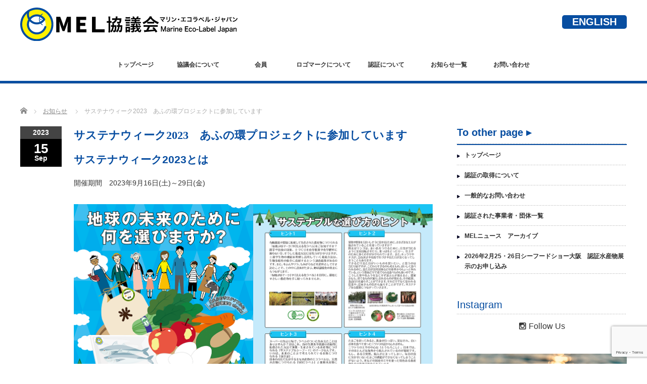

--- FILE ---
content_type: text/html; charset=utf-8
request_url: https://www.google.com/recaptcha/api2/anchor?ar=1&k=6LeQN84bAAAAAHrQhQWX68RuJ1w2crbY1SudMWKE&co=aHR0cHM6Ly93d3cubWVsai5qcDo0NDM.&hl=en&v=PoyoqOPhxBO7pBk68S4YbpHZ&size=invisible&anchor-ms=20000&execute-ms=30000&cb=7o5pnxhxqkqg
body_size: 48353
content:
<!DOCTYPE HTML><html dir="ltr" lang="en"><head><meta http-equiv="Content-Type" content="text/html; charset=UTF-8">
<meta http-equiv="X-UA-Compatible" content="IE=edge">
<title>reCAPTCHA</title>
<style type="text/css">
/* cyrillic-ext */
@font-face {
  font-family: 'Roboto';
  font-style: normal;
  font-weight: 400;
  font-stretch: 100%;
  src: url(//fonts.gstatic.com/s/roboto/v48/KFO7CnqEu92Fr1ME7kSn66aGLdTylUAMa3GUBHMdazTgWw.woff2) format('woff2');
  unicode-range: U+0460-052F, U+1C80-1C8A, U+20B4, U+2DE0-2DFF, U+A640-A69F, U+FE2E-FE2F;
}
/* cyrillic */
@font-face {
  font-family: 'Roboto';
  font-style: normal;
  font-weight: 400;
  font-stretch: 100%;
  src: url(//fonts.gstatic.com/s/roboto/v48/KFO7CnqEu92Fr1ME7kSn66aGLdTylUAMa3iUBHMdazTgWw.woff2) format('woff2');
  unicode-range: U+0301, U+0400-045F, U+0490-0491, U+04B0-04B1, U+2116;
}
/* greek-ext */
@font-face {
  font-family: 'Roboto';
  font-style: normal;
  font-weight: 400;
  font-stretch: 100%;
  src: url(//fonts.gstatic.com/s/roboto/v48/KFO7CnqEu92Fr1ME7kSn66aGLdTylUAMa3CUBHMdazTgWw.woff2) format('woff2');
  unicode-range: U+1F00-1FFF;
}
/* greek */
@font-face {
  font-family: 'Roboto';
  font-style: normal;
  font-weight: 400;
  font-stretch: 100%;
  src: url(//fonts.gstatic.com/s/roboto/v48/KFO7CnqEu92Fr1ME7kSn66aGLdTylUAMa3-UBHMdazTgWw.woff2) format('woff2');
  unicode-range: U+0370-0377, U+037A-037F, U+0384-038A, U+038C, U+038E-03A1, U+03A3-03FF;
}
/* math */
@font-face {
  font-family: 'Roboto';
  font-style: normal;
  font-weight: 400;
  font-stretch: 100%;
  src: url(//fonts.gstatic.com/s/roboto/v48/KFO7CnqEu92Fr1ME7kSn66aGLdTylUAMawCUBHMdazTgWw.woff2) format('woff2');
  unicode-range: U+0302-0303, U+0305, U+0307-0308, U+0310, U+0312, U+0315, U+031A, U+0326-0327, U+032C, U+032F-0330, U+0332-0333, U+0338, U+033A, U+0346, U+034D, U+0391-03A1, U+03A3-03A9, U+03B1-03C9, U+03D1, U+03D5-03D6, U+03F0-03F1, U+03F4-03F5, U+2016-2017, U+2034-2038, U+203C, U+2040, U+2043, U+2047, U+2050, U+2057, U+205F, U+2070-2071, U+2074-208E, U+2090-209C, U+20D0-20DC, U+20E1, U+20E5-20EF, U+2100-2112, U+2114-2115, U+2117-2121, U+2123-214F, U+2190, U+2192, U+2194-21AE, U+21B0-21E5, U+21F1-21F2, U+21F4-2211, U+2213-2214, U+2216-22FF, U+2308-230B, U+2310, U+2319, U+231C-2321, U+2336-237A, U+237C, U+2395, U+239B-23B7, U+23D0, U+23DC-23E1, U+2474-2475, U+25AF, U+25B3, U+25B7, U+25BD, U+25C1, U+25CA, U+25CC, U+25FB, U+266D-266F, U+27C0-27FF, U+2900-2AFF, U+2B0E-2B11, U+2B30-2B4C, U+2BFE, U+3030, U+FF5B, U+FF5D, U+1D400-1D7FF, U+1EE00-1EEFF;
}
/* symbols */
@font-face {
  font-family: 'Roboto';
  font-style: normal;
  font-weight: 400;
  font-stretch: 100%;
  src: url(//fonts.gstatic.com/s/roboto/v48/KFO7CnqEu92Fr1ME7kSn66aGLdTylUAMaxKUBHMdazTgWw.woff2) format('woff2');
  unicode-range: U+0001-000C, U+000E-001F, U+007F-009F, U+20DD-20E0, U+20E2-20E4, U+2150-218F, U+2190, U+2192, U+2194-2199, U+21AF, U+21E6-21F0, U+21F3, U+2218-2219, U+2299, U+22C4-22C6, U+2300-243F, U+2440-244A, U+2460-24FF, U+25A0-27BF, U+2800-28FF, U+2921-2922, U+2981, U+29BF, U+29EB, U+2B00-2BFF, U+4DC0-4DFF, U+FFF9-FFFB, U+10140-1018E, U+10190-1019C, U+101A0, U+101D0-101FD, U+102E0-102FB, U+10E60-10E7E, U+1D2C0-1D2D3, U+1D2E0-1D37F, U+1F000-1F0FF, U+1F100-1F1AD, U+1F1E6-1F1FF, U+1F30D-1F30F, U+1F315, U+1F31C, U+1F31E, U+1F320-1F32C, U+1F336, U+1F378, U+1F37D, U+1F382, U+1F393-1F39F, U+1F3A7-1F3A8, U+1F3AC-1F3AF, U+1F3C2, U+1F3C4-1F3C6, U+1F3CA-1F3CE, U+1F3D4-1F3E0, U+1F3ED, U+1F3F1-1F3F3, U+1F3F5-1F3F7, U+1F408, U+1F415, U+1F41F, U+1F426, U+1F43F, U+1F441-1F442, U+1F444, U+1F446-1F449, U+1F44C-1F44E, U+1F453, U+1F46A, U+1F47D, U+1F4A3, U+1F4B0, U+1F4B3, U+1F4B9, U+1F4BB, U+1F4BF, U+1F4C8-1F4CB, U+1F4D6, U+1F4DA, U+1F4DF, U+1F4E3-1F4E6, U+1F4EA-1F4ED, U+1F4F7, U+1F4F9-1F4FB, U+1F4FD-1F4FE, U+1F503, U+1F507-1F50B, U+1F50D, U+1F512-1F513, U+1F53E-1F54A, U+1F54F-1F5FA, U+1F610, U+1F650-1F67F, U+1F687, U+1F68D, U+1F691, U+1F694, U+1F698, U+1F6AD, U+1F6B2, U+1F6B9-1F6BA, U+1F6BC, U+1F6C6-1F6CF, U+1F6D3-1F6D7, U+1F6E0-1F6EA, U+1F6F0-1F6F3, U+1F6F7-1F6FC, U+1F700-1F7FF, U+1F800-1F80B, U+1F810-1F847, U+1F850-1F859, U+1F860-1F887, U+1F890-1F8AD, U+1F8B0-1F8BB, U+1F8C0-1F8C1, U+1F900-1F90B, U+1F93B, U+1F946, U+1F984, U+1F996, U+1F9E9, U+1FA00-1FA6F, U+1FA70-1FA7C, U+1FA80-1FA89, U+1FA8F-1FAC6, U+1FACE-1FADC, U+1FADF-1FAE9, U+1FAF0-1FAF8, U+1FB00-1FBFF;
}
/* vietnamese */
@font-face {
  font-family: 'Roboto';
  font-style: normal;
  font-weight: 400;
  font-stretch: 100%;
  src: url(//fonts.gstatic.com/s/roboto/v48/KFO7CnqEu92Fr1ME7kSn66aGLdTylUAMa3OUBHMdazTgWw.woff2) format('woff2');
  unicode-range: U+0102-0103, U+0110-0111, U+0128-0129, U+0168-0169, U+01A0-01A1, U+01AF-01B0, U+0300-0301, U+0303-0304, U+0308-0309, U+0323, U+0329, U+1EA0-1EF9, U+20AB;
}
/* latin-ext */
@font-face {
  font-family: 'Roboto';
  font-style: normal;
  font-weight: 400;
  font-stretch: 100%;
  src: url(//fonts.gstatic.com/s/roboto/v48/KFO7CnqEu92Fr1ME7kSn66aGLdTylUAMa3KUBHMdazTgWw.woff2) format('woff2');
  unicode-range: U+0100-02BA, U+02BD-02C5, U+02C7-02CC, U+02CE-02D7, U+02DD-02FF, U+0304, U+0308, U+0329, U+1D00-1DBF, U+1E00-1E9F, U+1EF2-1EFF, U+2020, U+20A0-20AB, U+20AD-20C0, U+2113, U+2C60-2C7F, U+A720-A7FF;
}
/* latin */
@font-face {
  font-family: 'Roboto';
  font-style: normal;
  font-weight: 400;
  font-stretch: 100%;
  src: url(//fonts.gstatic.com/s/roboto/v48/KFO7CnqEu92Fr1ME7kSn66aGLdTylUAMa3yUBHMdazQ.woff2) format('woff2');
  unicode-range: U+0000-00FF, U+0131, U+0152-0153, U+02BB-02BC, U+02C6, U+02DA, U+02DC, U+0304, U+0308, U+0329, U+2000-206F, U+20AC, U+2122, U+2191, U+2193, U+2212, U+2215, U+FEFF, U+FFFD;
}
/* cyrillic-ext */
@font-face {
  font-family: 'Roboto';
  font-style: normal;
  font-weight: 500;
  font-stretch: 100%;
  src: url(//fonts.gstatic.com/s/roboto/v48/KFO7CnqEu92Fr1ME7kSn66aGLdTylUAMa3GUBHMdazTgWw.woff2) format('woff2');
  unicode-range: U+0460-052F, U+1C80-1C8A, U+20B4, U+2DE0-2DFF, U+A640-A69F, U+FE2E-FE2F;
}
/* cyrillic */
@font-face {
  font-family: 'Roboto';
  font-style: normal;
  font-weight: 500;
  font-stretch: 100%;
  src: url(//fonts.gstatic.com/s/roboto/v48/KFO7CnqEu92Fr1ME7kSn66aGLdTylUAMa3iUBHMdazTgWw.woff2) format('woff2');
  unicode-range: U+0301, U+0400-045F, U+0490-0491, U+04B0-04B1, U+2116;
}
/* greek-ext */
@font-face {
  font-family: 'Roboto';
  font-style: normal;
  font-weight: 500;
  font-stretch: 100%;
  src: url(//fonts.gstatic.com/s/roboto/v48/KFO7CnqEu92Fr1ME7kSn66aGLdTylUAMa3CUBHMdazTgWw.woff2) format('woff2');
  unicode-range: U+1F00-1FFF;
}
/* greek */
@font-face {
  font-family: 'Roboto';
  font-style: normal;
  font-weight: 500;
  font-stretch: 100%;
  src: url(//fonts.gstatic.com/s/roboto/v48/KFO7CnqEu92Fr1ME7kSn66aGLdTylUAMa3-UBHMdazTgWw.woff2) format('woff2');
  unicode-range: U+0370-0377, U+037A-037F, U+0384-038A, U+038C, U+038E-03A1, U+03A3-03FF;
}
/* math */
@font-face {
  font-family: 'Roboto';
  font-style: normal;
  font-weight: 500;
  font-stretch: 100%;
  src: url(//fonts.gstatic.com/s/roboto/v48/KFO7CnqEu92Fr1ME7kSn66aGLdTylUAMawCUBHMdazTgWw.woff2) format('woff2');
  unicode-range: U+0302-0303, U+0305, U+0307-0308, U+0310, U+0312, U+0315, U+031A, U+0326-0327, U+032C, U+032F-0330, U+0332-0333, U+0338, U+033A, U+0346, U+034D, U+0391-03A1, U+03A3-03A9, U+03B1-03C9, U+03D1, U+03D5-03D6, U+03F0-03F1, U+03F4-03F5, U+2016-2017, U+2034-2038, U+203C, U+2040, U+2043, U+2047, U+2050, U+2057, U+205F, U+2070-2071, U+2074-208E, U+2090-209C, U+20D0-20DC, U+20E1, U+20E5-20EF, U+2100-2112, U+2114-2115, U+2117-2121, U+2123-214F, U+2190, U+2192, U+2194-21AE, U+21B0-21E5, U+21F1-21F2, U+21F4-2211, U+2213-2214, U+2216-22FF, U+2308-230B, U+2310, U+2319, U+231C-2321, U+2336-237A, U+237C, U+2395, U+239B-23B7, U+23D0, U+23DC-23E1, U+2474-2475, U+25AF, U+25B3, U+25B7, U+25BD, U+25C1, U+25CA, U+25CC, U+25FB, U+266D-266F, U+27C0-27FF, U+2900-2AFF, U+2B0E-2B11, U+2B30-2B4C, U+2BFE, U+3030, U+FF5B, U+FF5D, U+1D400-1D7FF, U+1EE00-1EEFF;
}
/* symbols */
@font-face {
  font-family: 'Roboto';
  font-style: normal;
  font-weight: 500;
  font-stretch: 100%;
  src: url(//fonts.gstatic.com/s/roboto/v48/KFO7CnqEu92Fr1ME7kSn66aGLdTylUAMaxKUBHMdazTgWw.woff2) format('woff2');
  unicode-range: U+0001-000C, U+000E-001F, U+007F-009F, U+20DD-20E0, U+20E2-20E4, U+2150-218F, U+2190, U+2192, U+2194-2199, U+21AF, U+21E6-21F0, U+21F3, U+2218-2219, U+2299, U+22C4-22C6, U+2300-243F, U+2440-244A, U+2460-24FF, U+25A0-27BF, U+2800-28FF, U+2921-2922, U+2981, U+29BF, U+29EB, U+2B00-2BFF, U+4DC0-4DFF, U+FFF9-FFFB, U+10140-1018E, U+10190-1019C, U+101A0, U+101D0-101FD, U+102E0-102FB, U+10E60-10E7E, U+1D2C0-1D2D3, U+1D2E0-1D37F, U+1F000-1F0FF, U+1F100-1F1AD, U+1F1E6-1F1FF, U+1F30D-1F30F, U+1F315, U+1F31C, U+1F31E, U+1F320-1F32C, U+1F336, U+1F378, U+1F37D, U+1F382, U+1F393-1F39F, U+1F3A7-1F3A8, U+1F3AC-1F3AF, U+1F3C2, U+1F3C4-1F3C6, U+1F3CA-1F3CE, U+1F3D4-1F3E0, U+1F3ED, U+1F3F1-1F3F3, U+1F3F5-1F3F7, U+1F408, U+1F415, U+1F41F, U+1F426, U+1F43F, U+1F441-1F442, U+1F444, U+1F446-1F449, U+1F44C-1F44E, U+1F453, U+1F46A, U+1F47D, U+1F4A3, U+1F4B0, U+1F4B3, U+1F4B9, U+1F4BB, U+1F4BF, U+1F4C8-1F4CB, U+1F4D6, U+1F4DA, U+1F4DF, U+1F4E3-1F4E6, U+1F4EA-1F4ED, U+1F4F7, U+1F4F9-1F4FB, U+1F4FD-1F4FE, U+1F503, U+1F507-1F50B, U+1F50D, U+1F512-1F513, U+1F53E-1F54A, U+1F54F-1F5FA, U+1F610, U+1F650-1F67F, U+1F687, U+1F68D, U+1F691, U+1F694, U+1F698, U+1F6AD, U+1F6B2, U+1F6B9-1F6BA, U+1F6BC, U+1F6C6-1F6CF, U+1F6D3-1F6D7, U+1F6E0-1F6EA, U+1F6F0-1F6F3, U+1F6F7-1F6FC, U+1F700-1F7FF, U+1F800-1F80B, U+1F810-1F847, U+1F850-1F859, U+1F860-1F887, U+1F890-1F8AD, U+1F8B0-1F8BB, U+1F8C0-1F8C1, U+1F900-1F90B, U+1F93B, U+1F946, U+1F984, U+1F996, U+1F9E9, U+1FA00-1FA6F, U+1FA70-1FA7C, U+1FA80-1FA89, U+1FA8F-1FAC6, U+1FACE-1FADC, U+1FADF-1FAE9, U+1FAF0-1FAF8, U+1FB00-1FBFF;
}
/* vietnamese */
@font-face {
  font-family: 'Roboto';
  font-style: normal;
  font-weight: 500;
  font-stretch: 100%;
  src: url(//fonts.gstatic.com/s/roboto/v48/KFO7CnqEu92Fr1ME7kSn66aGLdTylUAMa3OUBHMdazTgWw.woff2) format('woff2');
  unicode-range: U+0102-0103, U+0110-0111, U+0128-0129, U+0168-0169, U+01A0-01A1, U+01AF-01B0, U+0300-0301, U+0303-0304, U+0308-0309, U+0323, U+0329, U+1EA0-1EF9, U+20AB;
}
/* latin-ext */
@font-face {
  font-family: 'Roboto';
  font-style: normal;
  font-weight: 500;
  font-stretch: 100%;
  src: url(//fonts.gstatic.com/s/roboto/v48/KFO7CnqEu92Fr1ME7kSn66aGLdTylUAMa3KUBHMdazTgWw.woff2) format('woff2');
  unicode-range: U+0100-02BA, U+02BD-02C5, U+02C7-02CC, U+02CE-02D7, U+02DD-02FF, U+0304, U+0308, U+0329, U+1D00-1DBF, U+1E00-1E9F, U+1EF2-1EFF, U+2020, U+20A0-20AB, U+20AD-20C0, U+2113, U+2C60-2C7F, U+A720-A7FF;
}
/* latin */
@font-face {
  font-family: 'Roboto';
  font-style: normal;
  font-weight: 500;
  font-stretch: 100%;
  src: url(//fonts.gstatic.com/s/roboto/v48/KFO7CnqEu92Fr1ME7kSn66aGLdTylUAMa3yUBHMdazQ.woff2) format('woff2');
  unicode-range: U+0000-00FF, U+0131, U+0152-0153, U+02BB-02BC, U+02C6, U+02DA, U+02DC, U+0304, U+0308, U+0329, U+2000-206F, U+20AC, U+2122, U+2191, U+2193, U+2212, U+2215, U+FEFF, U+FFFD;
}
/* cyrillic-ext */
@font-face {
  font-family: 'Roboto';
  font-style: normal;
  font-weight: 900;
  font-stretch: 100%;
  src: url(//fonts.gstatic.com/s/roboto/v48/KFO7CnqEu92Fr1ME7kSn66aGLdTylUAMa3GUBHMdazTgWw.woff2) format('woff2');
  unicode-range: U+0460-052F, U+1C80-1C8A, U+20B4, U+2DE0-2DFF, U+A640-A69F, U+FE2E-FE2F;
}
/* cyrillic */
@font-face {
  font-family: 'Roboto';
  font-style: normal;
  font-weight: 900;
  font-stretch: 100%;
  src: url(//fonts.gstatic.com/s/roboto/v48/KFO7CnqEu92Fr1ME7kSn66aGLdTylUAMa3iUBHMdazTgWw.woff2) format('woff2');
  unicode-range: U+0301, U+0400-045F, U+0490-0491, U+04B0-04B1, U+2116;
}
/* greek-ext */
@font-face {
  font-family: 'Roboto';
  font-style: normal;
  font-weight: 900;
  font-stretch: 100%;
  src: url(//fonts.gstatic.com/s/roboto/v48/KFO7CnqEu92Fr1ME7kSn66aGLdTylUAMa3CUBHMdazTgWw.woff2) format('woff2');
  unicode-range: U+1F00-1FFF;
}
/* greek */
@font-face {
  font-family: 'Roboto';
  font-style: normal;
  font-weight: 900;
  font-stretch: 100%;
  src: url(//fonts.gstatic.com/s/roboto/v48/KFO7CnqEu92Fr1ME7kSn66aGLdTylUAMa3-UBHMdazTgWw.woff2) format('woff2');
  unicode-range: U+0370-0377, U+037A-037F, U+0384-038A, U+038C, U+038E-03A1, U+03A3-03FF;
}
/* math */
@font-face {
  font-family: 'Roboto';
  font-style: normal;
  font-weight: 900;
  font-stretch: 100%;
  src: url(//fonts.gstatic.com/s/roboto/v48/KFO7CnqEu92Fr1ME7kSn66aGLdTylUAMawCUBHMdazTgWw.woff2) format('woff2');
  unicode-range: U+0302-0303, U+0305, U+0307-0308, U+0310, U+0312, U+0315, U+031A, U+0326-0327, U+032C, U+032F-0330, U+0332-0333, U+0338, U+033A, U+0346, U+034D, U+0391-03A1, U+03A3-03A9, U+03B1-03C9, U+03D1, U+03D5-03D6, U+03F0-03F1, U+03F4-03F5, U+2016-2017, U+2034-2038, U+203C, U+2040, U+2043, U+2047, U+2050, U+2057, U+205F, U+2070-2071, U+2074-208E, U+2090-209C, U+20D0-20DC, U+20E1, U+20E5-20EF, U+2100-2112, U+2114-2115, U+2117-2121, U+2123-214F, U+2190, U+2192, U+2194-21AE, U+21B0-21E5, U+21F1-21F2, U+21F4-2211, U+2213-2214, U+2216-22FF, U+2308-230B, U+2310, U+2319, U+231C-2321, U+2336-237A, U+237C, U+2395, U+239B-23B7, U+23D0, U+23DC-23E1, U+2474-2475, U+25AF, U+25B3, U+25B7, U+25BD, U+25C1, U+25CA, U+25CC, U+25FB, U+266D-266F, U+27C0-27FF, U+2900-2AFF, U+2B0E-2B11, U+2B30-2B4C, U+2BFE, U+3030, U+FF5B, U+FF5D, U+1D400-1D7FF, U+1EE00-1EEFF;
}
/* symbols */
@font-face {
  font-family: 'Roboto';
  font-style: normal;
  font-weight: 900;
  font-stretch: 100%;
  src: url(//fonts.gstatic.com/s/roboto/v48/KFO7CnqEu92Fr1ME7kSn66aGLdTylUAMaxKUBHMdazTgWw.woff2) format('woff2');
  unicode-range: U+0001-000C, U+000E-001F, U+007F-009F, U+20DD-20E0, U+20E2-20E4, U+2150-218F, U+2190, U+2192, U+2194-2199, U+21AF, U+21E6-21F0, U+21F3, U+2218-2219, U+2299, U+22C4-22C6, U+2300-243F, U+2440-244A, U+2460-24FF, U+25A0-27BF, U+2800-28FF, U+2921-2922, U+2981, U+29BF, U+29EB, U+2B00-2BFF, U+4DC0-4DFF, U+FFF9-FFFB, U+10140-1018E, U+10190-1019C, U+101A0, U+101D0-101FD, U+102E0-102FB, U+10E60-10E7E, U+1D2C0-1D2D3, U+1D2E0-1D37F, U+1F000-1F0FF, U+1F100-1F1AD, U+1F1E6-1F1FF, U+1F30D-1F30F, U+1F315, U+1F31C, U+1F31E, U+1F320-1F32C, U+1F336, U+1F378, U+1F37D, U+1F382, U+1F393-1F39F, U+1F3A7-1F3A8, U+1F3AC-1F3AF, U+1F3C2, U+1F3C4-1F3C6, U+1F3CA-1F3CE, U+1F3D4-1F3E0, U+1F3ED, U+1F3F1-1F3F3, U+1F3F5-1F3F7, U+1F408, U+1F415, U+1F41F, U+1F426, U+1F43F, U+1F441-1F442, U+1F444, U+1F446-1F449, U+1F44C-1F44E, U+1F453, U+1F46A, U+1F47D, U+1F4A3, U+1F4B0, U+1F4B3, U+1F4B9, U+1F4BB, U+1F4BF, U+1F4C8-1F4CB, U+1F4D6, U+1F4DA, U+1F4DF, U+1F4E3-1F4E6, U+1F4EA-1F4ED, U+1F4F7, U+1F4F9-1F4FB, U+1F4FD-1F4FE, U+1F503, U+1F507-1F50B, U+1F50D, U+1F512-1F513, U+1F53E-1F54A, U+1F54F-1F5FA, U+1F610, U+1F650-1F67F, U+1F687, U+1F68D, U+1F691, U+1F694, U+1F698, U+1F6AD, U+1F6B2, U+1F6B9-1F6BA, U+1F6BC, U+1F6C6-1F6CF, U+1F6D3-1F6D7, U+1F6E0-1F6EA, U+1F6F0-1F6F3, U+1F6F7-1F6FC, U+1F700-1F7FF, U+1F800-1F80B, U+1F810-1F847, U+1F850-1F859, U+1F860-1F887, U+1F890-1F8AD, U+1F8B0-1F8BB, U+1F8C0-1F8C1, U+1F900-1F90B, U+1F93B, U+1F946, U+1F984, U+1F996, U+1F9E9, U+1FA00-1FA6F, U+1FA70-1FA7C, U+1FA80-1FA89, U+1FA8F-1FAC6, U+1FACE-1FADC, U+1FADF-1FAE9, U+1FAF0-1FAF8, U+1FB00-1FBFF;
}
/* vietnamese */
@font-face {
  font-family: 'Roboto';
  font-style: normal;
  font-weight: 900;
  font-stretch: 100%;
  src: url(//fonts.gstatic.com/s/roboto/v48/KFO7CnqEu92Fr1ME7kSn66aGLdTylUAMa3OUBHMdazTgWw.woff2) format('woff2');
  unicode-range: U+0102-0103, U+0110-0111, U+0128-0129, U+0168-0169, U+01A0-01A1, U+01AF-01B0, U+0300-0301, U+0303-0304, U+0308-0309, U+0323, U+0329, U+1EA0-1EF9, U+20AB;
}
/* latin-ext */
@font-face {
  font-family: 'Roboto';
  font-style: normal;
  font-weight: 900;
  font-stretch: 100%;
  src: url(//fonts.gstatic.com/s/roboto/v48/KFO7CnqEu92Fr1ME7kSn66aGLdTylUAMa3KUBHMdazTgWw.woff2) format('woff2');
  unicode-range: U+0100-02BA, U+02BD-02C5, U+02C7-02CC, U+02CE-02D7, U+02DD-02FF, U+0304, U+0308, U+0329, U+1D00-1DBF, U+1E00-1E9F, U+1EF2-1EFF, U+2020, U+20A0-20AB, U+20AD-20C0, U+2113, U+2C60-2C7F, U+A720-A7FF;
}
/* latin */
@font-face {
  font-family: 'Roboto';
  font-style: normal;
  font-weight: 900;
  font-stretch: 100%;
  src: url(//fonts.gstatic.com/s/roboto/v48/KFO7CnqEu92Fr1ME7kSn66aGLdTylUAMa3yUBHMdazQ.woff2) format('woff2');
  unicode-range: U+0000-00FF, U+0131, U+0152-0153, U+02BB-02BC, U+02C6, U+02DA, U+02DC, U+0304, U+0308, U+0329, U+2000-206F, U+20AC, U+2122, U+2191, U+2193, U+2212, U+2215, U+FEFF, U+FFFD;
}

</style>
<link rel="stylesheet" type="text/css" href="https://www.gstatic.com/recaptcha/releases/PoyoqOPhxBO7pBk68S4YbpHZ/styles__ltr.css">
<script nonce="x0N3dOvwYgDcO0q_ghiZBA" type="text/javascript">window['__recaptcha_api'] = 'https://www.google.com/recaptcha/api2/';</script>
<script type="text/javascript" src="https://www.gstatic.com/recaptcha/releases/PoyoqOPhxBO7pBk68S4YbpHZ/recaptcha__en.js" nonce="x0N3dOvwYgDcO0q_ghiZBA">
      
    </script></head>
<body><div id="rc-anchor-alert" class="rc-anchor-alert"></div>
<input type="hidden" id="recaptcha-token" value="[base64]">
<script type="text/javascript" nonce="x0N3dOvwYgDcO0q_ghiZBA">
      recaptcha.anchor.Main.init("[\x22ainput\x22,[\x22bgdata\x22,\x22\x22,\[base64]/[base64]/[base64]/bmV3IHJbeF0oY1swXSk6RT09Mj9uZXcgclt4XShjWzBdLGNbMV0pOkU9PTM/bmV3IHJbeF0oY1swXSxjWzFdLGNbMl0pOkU9PTQ/[base64]/[base64]/[base64]/[base64]/[base64]/[base64]/[base64]/[base64]\x22,\[base64]\\u003d\x22,\x22wpXChMKaSzLDgsOBw4dXw5jDgsKawpRGV0LDp8KPIwHCgcKkwq50SxZPw7N3PsOnw5DCqsOoH1Q9wr4RdsOewodtCQJQw6ZpS3fDssKpbjXDhmMiScOLwrrCm8O9w53DqMOew5lsw5nDtcK2woxCw7LDr8Ozwo7CtMOFRhgAw7zCkMOxw6jDhzwfNwdww5/DjMOUBH/DiG/DoMO4aVPCvcOTRMKYwrvDt8Oxw7vCgsKZwolHw5MtwppOw5zDtm7Cl3DDolHDs8KJw5PDtS5lwqZ/ecKjKsKwMcOqwpPCosKNacKwwp9lK353DcKjP8O1w5gbwrZ8R8KlwrAnWDVSw65fRsKkwpAww4XDpWFxfBPDncOFwrHCs8OPBS7CisOVwr8rwrEcw6RAN8OwfXdSLMOqdcKgPcOgMxrCgHshw4PDp3ARw4BJwowaw7DCmEo4PcOewprDkFgEw5/CnEzCmMK8CH3DucOzKUhCbUcBJMKPwqfDpUPCp8O2w53DmFXDmcOidRfDhwBGwpl/w75bwrjCjsKcwqIKBMKFeS3Cgj/ClCzChhDDok0rw4/DrMKYJCI3w70ZbMOAwqQ0c8OLb3h3QsOaM8OVdcOawoDCjELCukg+N8OkJRjCl8K6wobDr2NMwqptIMO4I8OPw5nDuwB8w7DDom5Ww5/CqMKiwqDDgMO+wq3CjW/DijZXw57CqRHCs8KsKFgRw6fDlMKLLkDCt8KZw5UUGVrDrkLCrsKhwqLCnTs/wqPCjibCusOhw7IwwoAXw4DDqg0OJMK1w6jDn10jC8OPTsKFOR7Dj8KGVjzCqsKNw7M7wr0OIxHCvcOhwrMvbMObwr4vVMOdVcOgOMOoPSZQw6sFwpFJw7HDl2vDiAHCosOPwrLCr8KhOsKxw5XCphnDrMOsQcOXdF8rGykwJMKRwqPCqBwJw7LCvEnCoDDCuBt/woHDlcKCw6diImstw7LChEHDnMK3DFw+w6FUf8KRw7McwrJxw6XDlFHDgGpcw4UzwrUTw5XDj8ODwoXDl8KOw44nKcKCw43CoT7DisO8bUPCtX/Cn8O9EQrCk8K5akHCgsOtwp09IDoWwp7DgnA7bcO9ScOSwojClSPCmcKec8Oywp/DvTNnCTLCsxvDqMK7wqdCwqjCrMOQwqLDvxrDosKcw5TCui43wq3CgxvDk8KHCRkNCSPDq8OMdh3DisKTwrchw4nCjkopw75sw67CmR/CosO2w6rCrMOVEMOxBcOzJMOvH8KFw4tscsOvw4rDoFV7X8O5G8KdaMOyJ8OTDT/CtMKmwrEpTgbCgSzDhcORw4PCnjxUwoh5wrzDqSfCqXlewpfDj8Kzw7LDtWtAw5l5CcK0FcOFwrBKUcKaGlstw5PCrSbDksKowqc0N8KWZ3p+wr4vwrU7MwrDiBsow7oBw6Ziw7vCgy7Cg19Iw6vDujE+V3rCrE1iwoHCqm3DlEvDjsKlelgBwpvCoV7Dpx/[base64]/DokZpw5hmwq5XwozCpAJBwrDCqzsaAcK+wpNIwpLCqMKcw7Q1w5IUFcKaaHzDmkJ8F8K/ASMPwoPCucOwS8OoE2AHw4h1ZsKJCsKfw6R2w43Cs8OZVQ4Fw6k/[base64]/DvcK2w7lswoHCj8Osw6fCq01QcCfCqMK8wo7DgEtIw4lxwpTCt1dWwqTCl2zDiMKBw6hFw6vDvMOGwq0sVcOgOcOXwqXDisKRwodJe3AQw5Zww5jChA/CogUhQBILMl/[base64]/[base64]/[base64]/wrZnM3LCnsKhw60xGU8jwqzDk8O6OBR1DMKew7MzwpxHYDFaZsO8wpAJIGBzTS4MwrZiU8OOw4B8wod2w7PCv8KHw4xXBMKzZkDDmsOiw57CjsKtw7REI8O3c8ONw6rCmRFyL8K8w6jDqMKtwpMawoHDh3tJdcKlX2c3OcO/[base64]/DkcOxPCnCpcKUc8OzwrRhwoXClsKdwrFlE8OBR8Krwp4qwqvDs8KESyXDt8O5w4LCuWw4wokfWcKzwrt1A2bDgMKSRWtGw4jChlZLwpzDg37CmjnDiDDCsAYwwo/CvsKewp3CmsO0wqt/[base64]/DrsONw63DjMKdwqjCusKoA8KlXncjU0XDlsKHw5MNL8Ovw6nClG/[base64]/[base64]/DmV/[base64]/Dih3DhEvDlwfDl8O+w5JYL2LDm0Z4GcOewrcewpHDqsKXwpRiw6MzfsOqB8KgwoJjFcKYwr/[base64]/CjcOawow9EMOjd8Ozw5k4NcKNaMK7w6Vtw7Rdw6vDgsK5wqPClCrDlcKYw5hvdcK7YcKrX8K/dV7DisOcTitOXwcew798wrrDg8OhwoQnw5PCiDUrw7rCn8OFwonDi8KDwrHCpcKrI8KgS8KuVU8+VsKbG8ODF8Kuw5UvwrNbYnoyWcK2w70fV8OIw4zDkcOcwqYDERPCl8OHD8KpwozDu2TDlhYnwoomwpRiwrMhBcO3b8KYw74Wbm/Ds3fCj3jCscO0Ux9OEyhZw5/DvkJqA8KowrJ2wroRwrLDumHDrcKvHsKUbcOWLsOGwpt+wp4pXzgeHGUjwr8rw4Ydw5sXRx3Dk8KKTMO8w7BywqvCi8K3w4PDpXoOwoDCocKlKsKEwqXCp8K/J17CuXLDsMKowpDDmsK0WcKIBAjCj8O+wrPChwPDhsOpbCnDo8KMdnxlw58Iw7HClGXCs3vDuMKKw7gmFGTDrFnDmcKjQMO+CMOwQ8KHPwvDpXc3wpdnSsOqITddUgtvworCscKEOjXDg8OGw4vDrcOLRlE9BjLDgMOtG8OGQyAsPG14worCiCJ8wrbDjMO2BVUOw6/[base64]/DrXfCpMKAwrTCnMKiw5hew79CB8Kkw6bCqcK1BH/Clz0VwozDvHlNw5gUUcO0X8K/[base64]/DojLDsUbClEXDgEHDqxLDoMORwoBYw5bCtMOywppnwrpPwqUbwr8bw7XCk8KsdkzCvTvCgSjCqcO0VsOZG8KFBMOORsOIIMK7aQ5xRFLCg8KZNcKDwogTLEElD8Oow7tyHcORZsOpHMK/w4jDgcOewp0GXcOmKRrCrCfDqWfClkXCvmFPwq00XDIqQsKgw6DDi0nDnworw4TCrgPDlsK9dsK/wo9swpnDq8K9wrgdw6DCvsKiw5FCw7w2wpHCksO0wpnCkzDDsxPChcOeUQrCl8KPKMK0wqzDrF7ClMObw6lDIMO/w41IDMKaRsKfwq5LK8KGw6bCiMOrVg/[base64]/[base64]/Cq8KjHCfCgkTDncOzPWjChMKMSDPCpcOEeW0Uw7PCpnnDo8O+DMKFBTPCmcKSw4XDoMKdw5/[base64]/DuC7DrWhNV8K8w6HDmcOCw6dbw6gbw5vCnGHDiSlvJsOwwp3Cj8KqdBFzXMK+w6hdwobDkXnCh8K9bmkcwok8wppEY8ObV0Y4OcOnF8ODw7LCmjtEwrRYwq3DrU81wqMJw6vDgMKZWcKHwq7DsQFdwrNoPDE/[base64]/Cl8OMwrtwWgPCqMO0wox7w4vCmsORO8OFVBx8wqjCvMO0w4F7woXCg3fDowlNW8KGwq4ZPlIhEsKjUsOXwq/DtsKhw77CtcK/w4k3woLCkcOlR8OLMMOVMTnCtsO/w75nwoE5w40WQyTCrBLDuw9eBMOvS13DrcKMccK5Q0/ClsOZLMOsWV/DkMOxewXCrBrDsMO/FsKhOy7ChcKbanAwY3N8VMO1PyMSw6d+QMKrw44Bw43CgFwQwr3CrMKkw5/DtcK8O8KqcQIeOQkVKSDDoMORPGpNIMKKeEbDs8KMw5fDgFE4wr7CucO1XC8uwr4wM8KSZ8KxETPDncK0wqsuGX3CncKUEcO6w4NgwonDoBTDowbDpwJIw4wkwqPDlMOpwrI/BkzDu8O0wqLDkwtGw4TDoMKeDcKew7jDrxPDlMK5w47Co8Kiw7zDksOfwrPDkQnDksOrw6dxZiRqwqvCucOEw47Drgo/GCjCpXocHcKxN8K7w43DlsKww7JGwqVUUsOddTHDiADDq1vCtcK0OsOqw5pqP8OgBsOOw6LCq8O5CMOoH8KYw7XCoUMFEcK0am7CpUTDsSfDhEwzwo4MIEjDusKdwoDDu8KWFMKNBcK1OcKKZsKbBX5Xw6tZV1cCwq/CocOVcRfDhsKMM8OBwqIAwoApfcO3wrjDscK3OMKWOSDDisKNXQ5DUErCoVgiw5szwpHDk8K2SsKrUcKzwpV2wrweBFJGEwnDoMOAwqLDrMKnW2FFF8KILicVw7RNHnZnEsOIQMOQIw3Csh7CjSF/wqjChWHDig7CnV5vwoNxaDIELcOmTcKEGRh1AAl2MsOkw63DlxvCisOnw7jDl2rCqcK3w4o0BUfDv8KxTsK4L1hxwoshwoHCgsK+w5XDssK/w7NPd8OJw5xkUcOEL1x7REXChVXDkxHDh8KFwq7Cq8KcwoPCoV9OYsOVHFTDp8KSwp8qIFbClwbDjQLCvMOJwrvDqsOdwq1GGkTDryjCvRM6BMKdwpnCtTPCpmDDrFNNJsKzwoRxbX07bMKdwrEpw4zCksOlw6B2woTDrCYdwqHCrBrChMKuwrgJYEDCvg/DlHbCoiTDhMO2woNhwo7Cjn4mNsKRRT7DpCpbJh3Dog3DvMOxw6nCoMOtwpHDowfCvQccRsODwp/Ch8OrR8Knw7x3w5HDhMKbwq9cwroUw6gMdMO+wrAVd8OXwqkKw7ppeMO0w71pw5rCilJRwpvDosOzcnXCkiluKjnCr8OvesOww6rCjcOAwoMzDHbDtsO4w6fCjMKuWcK5NR7Cl15Kw61Ow4rCiMKNwq7Cp8KRfcKQw7x3wrIJw4zCv8ODYV8yQHlCwq5swqgrwq/Cu8Kgw73Di0TDjlfDt8OGNx/DjcKWZMOFfcOCT8K4anjDpsOBwokPwonCiXM3Ly/[base64]/[base64]/[base64]/DrVcvO8O1LzTDnMKCwqh/SMO4wrhFw6LCh8OVGw1uw43Cs8O+Z10Vw6XClzTDtEjCssOFTsO2YC8xw6XCuCvCtRTCtQJew4sOPcOIwpHChwp6wqk5wpUPX8KowoJ0IXnDuxXDqsKpw45fLMKOw6tmw6phwqE5w7dVwpopw4/ClcKcGFjCkXRAw440wpnDg1nDiBZSwqddw6RRw7E3wp3Djzl+Y8KyYMKsw6vCicOcwrZ4wpnDqsOLwpHDlCcywqcOw4zDo2TCkHTDin/CtE/DkMOOw7vCm8KOXHQXw6oVwrLDgkLDkMKDwr/DkBNjIkbCvsODSGgLJcKCYVkLwofDv2DCoMKJCVXCssOjK8KLw5nClMOgwpbDiMK+wrXCknNMwrgRF8Kpw5MdwopzwoTCoCnDsMOFdT/CpsOUVmvDgMOJe3d+DcOzf8KjwonCqcO4w5XDnQQ8dU3Di8Omwp05wrDDvmTDpMKpw73Dk8KuwqUMw5rCvcKNeSvCjB1jDSbDvQlVw5JUPnjDlQ7CicKsTgTDvMKEwqoZDiBaWsO7K8KPw4vCicKQwrfCsEAjUmrCoMOaIcORwqYdOEzCk8KRw6jDtQcLBw/DiMKWBcKLwqrConJYw7FdwpHDocOXX8Oaw7rCrU/CvwQHw4/DphN0wpbDnMK6wqDCt8K3FMOTwprDmULCvRbDnHdEw6vCjXLCs8K6QVo4RsOWw6bDtBp5AyPDk8OAEsK6wq/ChDLDssO3aMODKzlaQ8OgVsO9eiIzQ8OyN8KQwoXDmMK/[base64]/[base64]/EmhvF8OYAsKvw6I+XxnCm8KJcl/Cp8KywpDCrsKgwq4xbMO9d8O2NMOzMWgmw592MjnDssK6w74hw6MFfSJBwozDkzTDusKYw7NUwrYqacOoTMO8wp9ow4lewq7DhDfCo8KMOwEZwpvDli/Cr1TCpGfDjGrDmBnCkMOJwot7K8OVbXgWFsOKWsOBOSgCAgrCoQbDhMO2w4DCmQJWwo42cToQw4cTw6BcwqDDmUfChw9Xw785S27Ch8K1w5jCmcOgFHBcRcK3IWVgwqVibcK3d8KpesOiwpB2w5zDncKpwo1ewqVbW8KNw5TClCLDtxpMw7/ChcO6FcOpwqdJC1/DkwTCjcKAQcOSCMOmbCTCoVYpMcKgw6PCvsOhwotOw6jCo8OiKsOQN3VILMKbOAxDf3jCoMK/w5sTwrrDtSDDvMKCZcKxwoUcWcKXw7XCjsKfXSLDlkTDscKvTMOXw6jCglfCihQkOMOdN8KXwpHDiy7DusKYw5rCpsK1w5hVHyTCusO9EEE9c8Olwp0pw7wawoHCo1hhw751w47Cqg4TCV8ZAHnCosO/XcK7PihUw6Rlb8KQwqAcYsKWw6A5w4LDhVUSYcK/SWl+P8KfS0DCrSnCn8OEaAnDuSMqwqxWZjIbw5LDlCTCmml5IGY9w7fDkRVGwp5Nwo5nw5hKIcO8w4HDp2PDlMOyw7fDqMOPw7QWJcO/wpUEw7gywqsCYcOGCcOzw73Du8Kdw63DmW7CisOiw4TDq8KWw79eQEQ8wpnCpkzDoMKvcid4SsOVZxVEw4bDpMO+w5/Clh0GwoMkw7JvwoDDuMKMLWIIwoXDpMOcWcOHw41iKgDCuMOrUAE/[base64]/DnMOIwqh8XXl9wp/CljbCq8O4GMOrZsO0wpfCgBZxCg1/[base64]/[base64]/X0xfwr1PwrPCkHFDcHbDjQnDicKaYcKYwr3DsydMPMODw59UeMOeXj/Dl2VPJVJXeWzCiMOCwobDicKiwrLCucOSdcK8AVIxw5fDgHBpwrcYecKTXUXCjcKKwpnCpMOmw67DucKTHMK7PMKqw47Cly/Dv8KAw59DOWhywobCncOMXMOtZcKnRcOuw6sMPHBHWyZqEF3DngPDrm3Ci8K9wofChzDDlMO5aMKrQ8KuLwwJw6kLFgFYwr5Jwo3DkMOLwqZeFEXDk8K2w4jCi13DqcODwpxjXsOIwptCD8OiTR/Cq1ZMwq0hFVrCoyPDigzDtMOMbMKeNWDCv8O6wrrDsnccw6zCiMOawoTClsOARsKLBUlWGcKPwrZ7ICrDv3PCqXDDi8ORF2Ewwq9iWls6bsO9wovCo8KvaEDCjHEARjsGZF/[base64]/Cn3XCl8Osw77CjzjChcKuMcKfw7cywrrDv8OWw7F+G8OSM8OZw4DCnAFtCxPDoiHCu3HDm8OMc8OIITUJwoRwPH7DscKYdcKww4E3woMUwq9HwrTCjsK/w4jDjkoQK2rDqMOIw67Dp8O9wo7Dhg5swrp5w57Dr3jCrcOFRcK0w4DDmMKYUcKzYHkeVMOVwoLCjlDDkcOpesORw5F5wpRIwqHDtsOHwr7DmGvCmMOhLcKUwoTDlsK2QsKnw6YQw4Iew4JWNsKbw51ywoweMWXCvUrCocKAQMOdw4XDjRDCvQlUaHTDpMO/wqzDoMOQwqnCgMORwp3DjwvCrWMEwqRtw6DDssK0wr3Dm8OUwrfCiQrDm8OyKVB/aCpDw5jCozbDlcK5RMO4A8K5w5vCnsO1SsKZw4fCgk3Dl8OfbsOJBBXDuGM7wqtrwqt4SMOtwoLCqhIlwqgIPBhXwrHCsETDlMKRVsONw6PDoAQvTA3DnzpHQkjDokhew5Z/dsOvwr40ScK4woxIwqg+EcOnCcKnw4vCpcKvwrYefVfDpHTCvVMPY18lw6AYwqXCrcK7w4ZucsKNw5DDrwjCnTLClXnCjcKdwpJ7w5XDisOeSsOwaMKLwqk6wqA5FRfDhcORwoTCosK6OGXDv8Kqwp/[base64]/[base64]/[base64]/DmkMRW8KeP2hKF0lTCRdhw6HCoMK3w4FRw6dSUR0JW8KBwrVowqAawoPDpB97w5jDtHsDwrzDhxQrL1IGZl0paRBZwqI4U8KSHMKkDyjCv1nCn8OXwqw0YgnCgl9uwo/CvMKqwojDmMKcw4bDgcOSw65ewqnCpinCm8KVSsOFwqRuw7dZw7l+HcOBD23Dtgl6w67ChMOKaF/CizZDwo4PN8Ofw4XDu1HCo8KsUQfDgsKUWnnCkcOvJFbCtyHCuT0uT8K0wr8mw5HDkgbClcKZwprDvcKubcOLwphCwqHDjMKSwrpDw7jCs8KeesO3w5Ice8ODZg5Ww5bCtMKAwr8HPHrDmEDChWg2ZzgGw6HDisOsw5HCvsKcCMKEw6HDkRcYD8KiwrF/wq/[base64]/[base64]/wqHDkWHCi8O0U8OyPmXDhMO1L8KRBcOCw5Ekw5ptwq4GQULCg3zCgw7CtsO/[base64]/CuCMBfCg6wrXDqcKEZ8KHwqJ5QcKqw7UYKjbDiFPCkHV4wo5Bw4fCrRHCpcK/w47DmCHCghfCumpff8OlfsOnw5Q/bXXCo8KdHMOTwrXCqj0Ww5XDlMKXdwRAwrocDcKLwoFSw4nDoxXDt23CnHHDggYdw65xIhvCh2DDm8Kow61VcjzDr8KVRD06wp3DtcKLw5vDsDBoV8Oew7dJw7g7YMOTFMOJGsK/[base64]/CkUZ4bXTCvsO/N8KVD03DgcO6LMOPBF/DqcOlIcKpbxHDq8KMM8OBw5Asw7N/[base64]/wqNIw5rCs1xFw6/Dh8Kjw7V/M8KVw5rCuHvDmsO+w4heGwIzwpLCs8O0wpXCsjAGV0coJzPCjMK4wrfCrsOFwpxIwqAww4XCmsOMw55WaXHCsWXDu3dwUEzDo8KgF8K0LmFXw5fDgU4bdCTCp8KBwoIUQ8O5ZU5VIF5owpBAwpbCncOkw4LDhjoPw6LChMOJw4LCtAwPai5AwqnDoW1XwoonPMK/e8OGTw1rw5LDmcOadjN0YULCicOwQRLCksOYdhVGIQQww7kGNVfDicKsYMKQwoMmwrnDkcK1OkLCukt5dTBIPsO4w5LDr1jDqcOEw68ITA9Mw5l0JsK/SsO1w49PQFAKR8KYwrACDE0hPSnDkEDDicOHJ8KTw70Cw5k7U8K1w5hoL8OPwoISARbDlsKiRcOzw4PDlMOyw7HCpx3Dj8Okw7RRAMOZZcOwYw/CgDLCu8KFOVfDvsKpOcKVQEHDjMOYLSAJw5HDtsK/G8OdIGDCtSXCksKewojDlm8/[base64]/CiVl4TsOhYcK2w4N8PHzConFPw5p+w53ClGRlwo/CvHPDiSNFGjnDswnCjCNaw7Bya8KVKcOXJU7Do8ORw4DDg8KDwr/DqsOdCcKtV8OgwoJ4wovDuMKZwo4VwoPDrMKZVULCqg0qwqLDnwjDrjfCtMKswrEawrHCoGbCullGN8OAw4nCgcKUMhDCj8OVwpUDw4/CrhfCgcOFNsOdw7XDm8K/wr0fRcOSLcO2w7fDqBTCl8Ojw6XCjmrDgHIuYcO+W8Kwe8K6w4xlwqjCoSERDcK1w57Du3V9HsOkwrzCuMOWBsK/wp7Dq8O8w7AqbDESw4kCCsKVwpnDpDk/wqTCj3bClBzDtcOrw5lMS8K2wpERLjl4wp7Dj108DmBKY8KYfcOwehDCuynCk10eKyEiw7fCjlw3I8KUIcOwTDDDtVUZEMKvw6gFFcObwpNEdsKJw7PCk2wFfFFJEn8FGMKMw7PDpsKJRsKzwohPw4/CuTzCtClQw7PCrXvCkMKDwoUdwrfDjGDCtkpEwoY/w6vDgiUtwoIjw4zCmU3CkQF+B1t1dQt2wojCtcO1IMO1fScvdsO5wpjDi8KWw4/Cr8O7wq4MJjvDoQwcw7YkbMOtwrjDsWbDrcK5w4MOw6/CgsKAQELCvcKPw4LDtGwHNWvChsOPwpJ/GkFvZMKWw67Co8OUMF0gwrTDtcONw7zCssK3wqY9AsKxSMOVw4FWw5jDumxZZw9DPMOvalHCsMOPdFB/w5fCmMOaw5hUHkLCpwzCkMKiB8O5Zx3CsTpBw4YLFn/Di8OMb8KdBVliZ8KGTEd4woQJw7TCr8OzTBTCv1RHw6bDrMOMw6IewrbDqMOTwp7Dv1rDmiRJwrLCgsOOwoIBWGBUw7xIw6guw77CpFRxc3nCtRvDjhBSHR11BMKlSyMtwq9kVjl7HirDnAQNwq/[base64]/Ds3PDtMKBK8KIw6oDTg5Xw6RSw45VwqI/RnfCqsOwai/Dq2NNTsK2wrrCohN+EnfDvCzChMKAwoIlwosOBTR/[base64]/wpxHdsK5w7LDmlTDl2tbwqkww7M8wo7CpVVDwr7DkE7DnsKGa2oQCkYkw43Do3waw7pECCIaeA9IwrVIwqbCkUHDpT7Cgwhbw5Yuw5Miw7RQHMKVJUDClXXCkcKjwrhxOHEqwr/Cnj4EW8OITMO5IMOTIx0cccO2ehRrwoJ0wrRpDsKLwpnCkMKdScOMw5XDu2NtDHrCt03Dk8KnR07DpMOmeApaOsOvwp4/MVvCnHnCtD/[base64]/w67CuAXCsihlQ2jCksOsb3PCn8OpQcOmwqMcwp7Cv3JiwpAvw4hYw7/Cm8OodXzCrMKmw7DDmGnDkcOWw5vDrcOxXsKIwqfCsDoqaMO7w5hiR30PwpnCmSDDuCceEUHCkyTChUZFbcOCDAAcwqoVw7VIwpjCgRnDjAvClMOCfVZlQcOKdAnDhnILHnM+w5/Dj8O2JTVDSsKrb8KRw4Qbw4rDrsOew6ZiEikJDX9dM8OMRcKdW8OhBz/DnXDDiW3ClgJaWygpwodtRXHDi0UOAMKpwqstQsOzw5dUwpdMw5jDlsKXwqbDlzbDp1bCqXBXw493wqfDjcOOw5HClBUswo/DlFTClcKow60bw6jCn0DClx9Sb0YKPC/CrcKmwqlfwoXDmBTDosOowp0Cw6HDj8KfPsKFA8OoFzbCoTI9w47DssO3w5LDg8OUJsKqPwdZw7RkQGDDmMKxwoxiw4fDnSnDvGzChMOYecOmw4cOw5NRelDCg2nDviRTWR3CtFjDmMKSBjXDlHhZw6HCn8KJw5jCqHZ7w4pVCkHCrQB1w7bDk8OnLMO2XyMTQ23DoD/DpcO/[base64]/McK3w6nCgCXDo3/CrcOUw5TCl1Q0NcOEw53CtMKQXsOowqwgwrHCssO/HMKJTcORw7HDncO8OUwZwrUmI8KTOsOww7PDucKNPxBMZ8OTRMOzw6E7wpTDo8OzKsK6K8K9CHHDoMKywrNVdcKGPDlBPsOHw7xQwqAJdcK8MMO7wohBwowWw4bDusOccATDtcOYwpU/KRrDnsOcKsOaU1LCpWfCrMOic1IGHcOiGMKPAS4mQMKNUsOHXcKrJcOwVBE+IFpyZsOxMFsIWmjCoHsvw6Nybyt5B8ObRWvCn299w7kow591Xilawp/CucOzeExow4paw5UrwpHDvwfDpQjDvsOGPFnCgFvCocKhOMKmw6lVXMOwJUDDuMKwwo7CgVzCqyLCtEEuwp3DiF3DlsOPScOtfgElJ0fCvMKswo5Gw7w/w7NIw6TCpcKMXMKPLcKiwqUiKBdkRcKlRFwyw7AdJGVawp8pw7cxewwQDQ9hwpDDkB3DrCjDjsOCwrQDw6fCmD/DhMOtFnDDtVhzwpHCqjxpTwPDghBjw6XDunsewrjCpsO/w6fDli3CgRrCpFReShobwpPChRoTw4TCvcORwoDDqnELwr1DOxXCknlowqnDscOEAgTCvcOOTijCrxnCnsO2w5fDusKAworDpcOgdEzCgMO+MHJyO8KRwqrDnGArbmsDRcKgLcKaQEbCpnvChMORUWfCuMK8M8KoIMKQw6F7LMKqO8OIDTQpHcKwwrVZEUnDv8O/XMOoPsOTaEPDtMO+w4vCqcO4EnfDuC1Mw4Mqw6zDm8KAw55RwrxPw6TCjcOxwowPw48Jw7Evw43CrcKXwpPDvSzCjMOEISXDqE3CjwDDqAfDicOCCsOKB8OOw4bCnsOPfRnCjMOLw7B/RHnCjsOBSMKiBcO9OMOfQE/[base64]/[base64]/DrcOFw5zChsKQcU0mEsOgbXIzw6/[base64]/KsOSfcOWwp/[base64]/[base64]/CssK6w7UGwo7Cj8K8w5F1dSvCky3CosOGw7xyw7bCpEXCosOVwpfCm3xbRsOPwo1Ew6lEw5pSXnvDlX9uWxfCn8O1wofCuEpowqgYw5QAwqfCkMOpa8KbHl3DgMOSw5zDs8OuO8KsQi/DqTZjSMKoL3RpwofDtEPDvMO/wrpjCjgGw6FWw7fCqsKHw6PDusKFw6h0EMOww7IZwpDDkMOgT8Kuwr9aYmzCrSrCqcOfw7PDqQ8NwpJnCsOTwqfDqMOzB8O0w4x3w4nCmF8pADMPBlMDFkLCtMO4wr5cXnjDucKWO1vCtjNQwoXDt8KTwqLDiMKzQCxADydPG009e07CuMO0GigXwqPDkynCrMO/G1xtw5QFwrtDwoHCo8Kkw51bR3BLHMKJbyprw6M/[base64]/Dv8OrWnQPwrVpKTAvISHDjXJmHGcHwqfDhRFgfmR3FMOQwpnDtcOawoPDrUMgJQ7CvsOPPcKyBMKaw7fChAhOwqcAdFnDoG8+worCtXoZw73CjC/Cs8O+WcKhw5Mdw5B7woEAw513woUaw5nCrjdGLMOpX8OGPSbCi0DCnT8vdDsBwosiw61Nw69vw4RGw7XCsMObc8KcwqDDozx+wrsEwrfCm34iwrt8wqvCu8OZAEvClDR5ZMOGwrRbw78qw4/ClkTDl8KNw7NhFmx5w4czw6R2wpdyEXo0wpDDs8KBEcO6w4fChnwNwpERWRJIw4/[base64]/[base64]/[base64]/DrRjDqsKiwpXDpG/[base64]/[base64]/w5PCr0dEw6o/GcO1EUHCmlbDojTCocKWBMOVwrw5c8Ovb8OAJsO6BcKATXDCn2ZsbMKdccKWUzMwwpDDi8O2woITL8OPZlnDoMO2w4nCrFIzXcOqwoQAwoo+w47ChWESMsKOwqg+DsOcw7YnSUERw5bDn8KLTMK1worDksKBIcKyMSjDrMO1wplmwovDusKuwoDDtsKgS8OXP1s/[base64]/elnDn2PCtcOZw6fDp8K6AjjDvcKvw4d+wprDocKYworDmBR3aigkw6QRw4M4CVDCuT47wrfCt8K1DmkcPcK7wrXCtnQ1wqcjUsOqwpIUXXXCq1fDq8OOV8OUa2UgL8KkwqwDwpXCnTxKC1MVHX0/wpPDp3MWw7k9w4NrIlvCocOZwoTDtSMGPcKYKcKNwpNsMWVIwpoHO8KiXcKvSXtSNQnDmsO0wqzCi8KYVcOCw4fCtHI9w67Dq8K6fMK6wqAywqXDqzJFwr/Cl8OwDcOdHMK4w6/[base64]/w6dZw4rCncOhw4FSVcK9R8OMw6vDisK5Y8K1wqLCpwbCiQTCh2LCjhF7w7dlVcKwwq97RV83wrXDhFh7Qx/DuzbCsMONd0FTw7nCsCvDv1ATw4pRwoXCksKBwrJEZMOkKsKhY8KGw75ywrDDggQ6O8OxEcOmw6/[base64]/DqxnCgcOgw4U8w4w0wpRowr3Dj8Onw4nCpjFDAgNNYDI+wrzDgsOWwoDCi8KWw7XDumbClTc1SyloacKZfHPCmCRZw43DgsKfb8Omw4dWRMOSw7TCgcKxwrANw6nDicOVwrDDi8OtRsKyWBXCrMONw7PCqw3CvD3DvMOuw6HDsSJrw7s0w7Zkw6PDk8O/WVlMUADCtMKkPRjDgcKXw7LDgD85w5XDjA7DqsO7woDDhUrDvxBrBEESwpjDiVLCpH5nZsOSwokvKD7DrTUIcsKXwoPDvFdxw4XCncOxcB/CuWjDtMKuZ8OrZUXDoMKcBj4qQ2sdXkVzwqvCqDXCrD8Mw7TCgSDCr1x/GcOYwp/Ch2LDukVQw4XDocO0LC3CncOTVcO7DkoQfDPDmi5Hwo4DwqfChybDsDIyw6XDssKoQMKTM8K1w6zCmsKew6FtBMKWBMKRDkrDsy7DoksIMAbCl8K4wrAAXit6w4HDjiw9dSnDh3AHaMKeCFt5woDCkD/DqgYhw5xAw65YMyLCi8KGHhNREDxcw6fDhEFqw4zDs8O8D3rCkcKIw57CjmjDjnLDjMKowqbDg8ONw7QaRsOrwqTChErCp1/Cr3DCqT5PwrRsw6DDoknDkAAaL8KGbcKYw7FTw7JDHAfDsjx/[base64]/CiFnDt0vClsO5N8KkFMKSF3nDl2PDoE7Dt8OQwqXDtMKdw7sHRMOBw7ZKHCLDhm/CtF3DnX7DjwMVWXvDh8KRw4nDmcKMw4LCkVl/FXnCqF8gWsOhw7DDssKdwqDCul/[base64]/DkjzCoVMmw7RwwozDpsKUwrYIa8KUw6tIwqxWLSFXw48tGiE8w4jDsVLDucOISsKEFcKgHTAAVy82wpbCkMOzw6d7QcOqw7EMwoYwwqLCu8OZHHRpcQXDjMOdw6XCjB/[base64]/DlhjCjHBTwqnDiyXCucKDw4PCkRzCkMOEw5/[base64]/CqcKGw4XCgQjDpF/DihrCryfCqTk0wqMewqkQwo1jwpTDpGgaw7ZwwojCqMOfAcOKw6Q7fsK0w6bDuGfCnnhMclN1C8Osa2vCrcK0w5Vdfw7CkcKCD8ObOjVQwqpaXVdzJgIfwrd4VUYHw5kKw791H8OYw7lIIsOOw6rCqQ5LW8OkwrHClMOcQcOveMOhdkjDm8KjwoVxw4J/w7kic8Omw4A9w7rCq8KNTcKELkXCvsOvwp3DhMKGMcOYB8ObwoIawp0GE0k3wozDjcOEwpXCnBHDqMOdw6New63CoGjCpgh3fMOSwpXDqyxhNm3CmVdtGcK0fcO6B8KYNGnDhA5dwq/CocKhJxfChjcHZsKyfMKCwpAcVmXDjQoXwqnCpRYDwrzDkRIXdsKSSsO6BiPChMOrwoLCtizChGshBsKvw67Dk8OYUBPCtMKjfMOHw5QdJG/DjW9xw4jDgXVXw4RTwqUFwpLCp8KTw7rCkSQew5XDhTYIFcKmGwwjfsOSCVBtwqAWw7AeDTfDkUXCocO2w5tJw5nDlMOVwo5yw7d/w652woTCtsOMYsOiRQhMQH/CpsKZwps4wrjCjMKEwrUzdR5QVn06w5tLTcOZw7EJWcKdajBrwobCtcOgw63DrlAmwpsNwp/[base64]/CpBjDsQLDq3rCksK7FMK/w5XDnQ3CpF0Dw5FtG8KBNk7Cr8K/w73Cj8KUE8KTQUJjwrZ/wpoBw6Juwr8kQcKdVFoSHQtWPsO7BF7CkcKww6pcwrjDt1N7w4YuwpcswpNKZTJBOWIGLsO0TzzCv2/DrsO5Wmt3wpDDlsO5w6o2wrbDiGw0QBYRw4PCgsKZMsOYA8KKwrh3QBLCgRvCuDRuwrJ8GMKww7zDiMKpNcKzTFDDo8OwacKRecOHHBLCqcOLwrg\\u003d\x22],null,[\x22conf\x22,null,\x226LeQN84bAAAAAHrQhQWX68RuJ1w2crbY1SudMWKE\x22,0,null,null,null,0,[21,125,63,73,95,87,41,43,42,83,102,105,109,121],[1017145,942],0,null,null,null,null,0,null,0,null,700,1,null,0,\[base64]/76lBhnEnQkZnOKMAhk\\u003d\x22,0,0,null,null,1,null,0,1,null,null,null,0],\x22https://www.melj.jp:443\x22,null,[3,1,1],null,null,null,1,3600,[\x22https://www.google.com/intl/en/policies/privacy/\x22,\x22https://www.google.com/intl/en/policies/terms/\x22],\x22Uomwyh6mwnx+kRsDTEbZufDGTyUdE/ZIYOeVZvTLJU8\\u003d\x22,1,0,null,1,1768954374540,0,0,[70,160,33,141,201],null,[203,39],\x22RC-pCJBgwFN1SszKg\x22,null,null,null,null,null,\x220dAFcWeA72Ej6H2eVCp-ueJ07NK7K1VQVKELRqCUKusN5xAXZ6pmd1aG8UdAEQuwyCPlIxOt-7ycj-HJG5yJD8Q-8F9Wo_vYTtKQ\x22,1769037174675]");
    </script></body></html>

--- FILE ---
content_type: text/css;charset=UTF-8
request_url: https://www.melj.jp/?custom-css=087c9b9693
body_size: 8865
content:
h2.type06{
	display: inline-block;
 position: relative;
  padding: 0.5em;
  background: #a6d3c8;
  color: white;
}

h2.type06:before {
  position: absolute;
  content: '';
  top: 100%;
  left: 0;
  border: none;
  border-bottom: solid 15px transparent;
  border-right: solid 20px rgb(149, 158, 155);
}



.heading01 {
	display: inline;
	font-size: 26px;
	background-image: linear-gradient(rgba(0,0,0,0) 70%, rgb(252,81,133) 70%);
}


h2.type07 {
	display: inline-block;
	background: linear-gradient(transparent 70%, #fff700 70%);
	color: #6b6b67;
}

table, th, td {
  border-collapse: collapse;
  border: 1px solid #ccc;
 
}

table.type06 th {

  padding: 5px;
  font-weight: bold;
	font-size :80%;

  background:#04c9a2;
  color: #ffffff;
	
}
table.type06 td {
  padding: 10px;
  vertical-align: middle;
	font-size :80%;
	line-height: 1.2;
}

table.type08 th {

  padding: 10px;
  font-weight: bold;
  font-size :120%;
  
  background:#04c9a2;
  color: #ffffff;
	
}
table.type08 td {
  padding: 10px;
  vertical-align: middle;
	font-size :120%;
	line-height: 1.2;
}


tr:nth-child(even) {
  background: #f5f5f5;
}

.wpcf7-recaptcha div {
	margin: 0 auto;
}

.btif-instagram-feed ul li {
  background-image: none;
  margin: 0;
  padding: 0;
}

.profile-link {
    text-align: center;
    display: block;
    font-size: 16px;
    margin: 5px auto;
}

.heading11 {
	position: relative;
	font-size: 26px;
	text-align: center;
}

.heading11::before {
	content: attr(data-number);
	display: block;
	margin-bottom: 30px;
	color: #fc5185;
	font-size: 30px;
}

.heading11::after {
	content: '';
	position: absolute;
	top: 50px;
	left: 50%;
	transform: translateX(-50%);
	width: 1px;
	height: 20px;
	background-color: #fc5185;
}

.heading55 {
	font-size:160% ;
	border-bottom: solid 3px skyblue;
  position: relative;
	
}
.heading55:after { 
	position: absolute;
  content: " ";
  display: block;
  border-bottom: solid 3px #ffc778;
  bottom: -3px;
  width: 30%;
}

table.type09 th {
  border: 0px none;
 	background: #ffffff;
}
table.type09 td {
  border: 0px none;
	background: #ffffff;
}


       .loadership_SORRC {
          display: flex;
          position: relative;
          width: 444px;
          height: 94.80000000000001px;
        }

        .loadership_SORRC div {
          position: absolute;
          width: 3px;
          height: 20px;
          background: #b4fef1;
          top: 37.400000000000006px;
          animation: loadership_SORRC_scale 1.8s infinite, loadership_SORRC_fade 1.8s infinite;
          animation-timing-function: ease-in-out;
        }
        
        .loadership_SORRC div:nth-child(1) {
              animation-delay: 0.00s;
              left: 0px;
            }
.loadership_SORRC div:nth-child(2) {
              animation-delay: 0.02s;
              left: 9px;
            }
.loadership_SORRC div:nth-child(3) {
              animation-delay: 0.03s;
              left: 18px;
            }
.loadership_SORRC div:nth-child(4) {
              animation-delay: 0.05s;
              left: 27px;
            }
.loadership_SORRC div:nth-child(5) {
              animation-delay: 0.06s;
              left: 36px;
            }
.loadership_SORRC div:nth-child(6) {
              animation-delay: 0.08s;
              left: 45px;
            }
.loadership_SORRC div:nth-child(7) {
              animation-delay: 0.10s;
              left: 54px;
            }
.loadership_SORRC div:nth-child(8) {
              animation-delay: 0.11s;
              left: 63px;
            }
.loadership_SORRC div:nth-child(9) {
              animation-delay: 0.13s;
              left: 72px;
            }
.loadership_SORRC div:nth-child(10) {
              animation-delay: 0.14s;
              left: 81px;
            }
.loadership_SORRC div:nth-child(11) {
              animation-delay: 0.16s;
              left: 90px;
            }
.loadership_SORRC div:nth-child(12) {
              animation-delay: 0.18s;
              left: 99px;
            }
.loadership_SORRC div:nth-child(13) {
              animation-delay: 0.19s;
              left: 108px;
            }
.loadership_SORRC div:nth-child(14) {
              animation-delay: 0.21s;
              left: 117px;
            }
.loadership_SORRC div:nth-child(15) {
              animation-delay: 0.22s;
              left: 126px;
            }
.loadership_SORRC div:nth-child(16) {
              animation-delay: 0.24s;
              left: 135px;
            }
.loadership_SORRC div:nth-child(17) {
              animation-delay: 0.26s;
              left: 144px;
            }
.loadership_SORRC div:nth-child(18) {
              animation-delay: 0.27s;
              left: 153px;
            }
.loadership_SORRC div:nth-child(19) {
              animation-delay: 0.29s;
              left: 162px;
            }
.loadership_SORRC div:nth-child(20) {
              animation-delay: 0.30s;
              left: 171px;
            }
.loadership_SORRC div:nth-child(21) {
              animation-delay: 0.32s;
              left: 180px;
            }
.loadership_SORRC div:nth-child(22) {
              animation-delay: 0.34s;
              left: 189px;
            }
.loadership_SORRC div:nth-child(23) {
              animation-delay: 0.35s;
              left: 198px;
            }
.loadership_SORRC div:nth-child(24) {
              animation-delay: 0.37s;
              left: 207px;
            }
.loadership_SORRC div:nth-child(25) {
              animation-delay: 0.38s;
              left: 216px;
            }
.loadership_SORRC div:nth-child(26) {
              animation-delay: 0.40s;
              left: 225px;
            }
.loadership_SORRC div:nth-child(27) {
              animation-delay: 0.42s;
              left: 234px;
            }
.loadership_SORRC div:nth-child(28) {
              animation-delay: 0.43s;
              left: 243px;
            }
.loadership_SORRC div:nth-child(29) {
              animation-delay: 0.45s;
              left: 252px;
            }
.loadership_SORRC div:nth-child(30) {
              animation-delay: 0.46s;
              left: 261px;
            }
.loadership_SORRC div:nth-child(31) {
              animation-delay: 0.48s;
              left: 270px;
            }
.loadership_SORRC div:nth-child(32) {
              animation-delay: 0.50s;
              left: 279px;
            }
.loadership_SORRC div:nth-child(33) {
              animation-delay: 0.51s;
              left: 288px;
            }
.loadership_SORRC div:nth-child(34) {
              animation-delay: 0.53s;
              left: 297px;
            }
.loadership_SORRC div:nth-child(35) {
              animation-delay: 0.54s;
              left: 306px;
            }
.loadership_SORRC div:nth-child(36) {
              animation-delay: 0.56s;
              left: 315px;
            }
.loadership_SORRC div:nth-child(37) {
              animation-delay: 0.58s;
              left: 324px;
            }
.loadership_SORRC div:nth-child(38) {
              animation-delay: 0.59s;
              left: 333px;
            }
.loadership_SORRC div:nth-child(39) {
              animation-delay: 0.61s;
              left: 342px;
            }
.loadership_SORRC div:nth-child(40) {
              animation-delay: 0.62s;
              left: 351px;
            }
.loadership_SORRC div:nth-child(41) {
              animation-delay: 0.64s;
              left: 360px;
            }
.loadership_SORRC div:nth-child(42) {
              animation-delay: 0.66s;
              left: 369px;
            }
.loadership_SORRC div:nth-child(43) {
              animation-delay: 0.67s;
              left: 378px;
            }
.loadership_SORRC div:nth-child(44) {
              animation-delay: 0.69s;
              left: 387px;
            }
.loadership_SORRC div:nth-child(45) {
              animation-delay: 0.70s;
              left: 396px;
            }
.loadership_SORRC div:nth-child(46) {
              animation-delay: 0.72s;
              left: 405px;
            }
.loadership_SORRC div:nth-child(47) {
              animation-delay: 0.74s;
              left: 414px;
            }
.loadership_SORRC div:nth-child(48) {
              animation-delay: 0.75s;
              left: 423px;
            }
.loadership_SORRC div:nth-child(49) {
              animation-delay: 0.77s;
              left: 432px;
            }
.loadership_SORRC div:nth-child(50) {
              animation-delay: 0.78s;
              left: 441px;
            }
     
        @keyframes loadership_SORRC_scale {
          0%, 44.44444444444445%, 100% {
            transform: scaleY(1);
          }
          22.222222222222225% {
            transform: scaleY(4.74);
          }
        }

        @keyframes loadership_SORRC_fade {
          0%, 44.44444444444445%, 100% {
            opacity: 0.47;
          }
          22.222222222222225% {
            opacity: 1;
          }
        }

--- FILE ---
content_type: image/svg+xml
request_url: https://www.melj.jp/wp-content/themes/luxe_tcd022/images/melj_logo.svg
body_size: 25363
content:
<?xml version="1.0" encoding="UTF-8"?>
<svg id="_レイヤー_2" data-name="レイヤー 2" xmlns="http://www.w3.org/2000/svg" viewBox="0 0 1212.62 185.04">
  <defs>
    <style>
      .cls-1 {
        fill: #000;
      }

      .cls-1, .cls-2, .cls-3, .cls-4 {
        stroke-width: 0px;
      }

      .cls-2 {
        fill: #fff100;
      }

      .cls-3 {
        fill: #004da1;
      }

      .cls-4 {
        fill: #fff;
      }
    </style>
  </defs>
  <g id="ja">
    <g>
      <g>
        <path class="cls-2" d="M179.51,92.52c0-48.04-38.95-86.99-86.99-86.99S5.53,44.47,5.53,92.52s38.95,86.99,86.99,86.99,86.99-38.94,86.99-86.99Z"/>
        <path class="cls-3" d="M0,92.52c0,51.01,41.51,92.52,92.52,92.52s92.52-41.51,92.52-92.52S143.54,0,92.52,0,0,41.5,0,92.52ZM11.07,92.52C11.07,47.6,47.61,11.06,92.52,11.06s81.45,36.54,81.45,81.46-36.54,81.46-81.45,81.46S11.07,137.43,11.07,92.52Z"/>
        <path class="cls-4" d="M142.17,92.53c0-27.38-22.2-49.59-49.59-49.59s-49.59,22.2-49.59,49.59,22.2,49.6,49.59,49.6,49.59-22.21,49.59-49.6Z"/>
        <path class="cls-3" d="M41.33,17.19c-2.6,6.52-3.92,13.41-3.92,20.49,0,10.07,2.91,19.4,7.64,27.54-4.73,8.14-7.64,17.47-7.64,27.55,0,30.46,24.78,55.24,55.24,55.24,24.19,0,45.95-16.17,52.9-39.33.88-2.93-.78-6.01-3.7-6.89-2.92-.88-6.01.78-6.88,3.71-5.57,18.51-22.97,31.44-42.32,31.44-24.36,0-44.18-19.82-44.18-44.17,0-6.31,1.38-12.27,3.76-17.7,10.1,10.91,24.41,17.86,40.42,17.86,18.51,0,35.7-9.21,45.99-24.63,1.24-1.86,1.23-4.29-.01-6.15-10.28-15.42-27.47-24.62-45.98-24.62-16,0-30.32,6.95-40.42,17.85-2.39-5.42-3.76-11.4-3.76-17.7,0-5.67,1.06-11.18,3.14-16.39.27-.67.4-1.37.4-2.05,0-2.2-1.32-4.27-3.48-5.14-2.84-1.13-6.05.24-7.19,3.08ZM92.65,48.59c13.43,0,25.78,6.3,34.14,16.63-8.36,10.34-20.71,16.64-34.14,16.64s-26.15-6.58-34.26-16.64c8.11-10.06,20.37-16.63,34.26-16.63Z"/>
        <path class="cls-3" d="M122.81,33.82c-11.09,6.53-17.98,18.58-17.98,31.44s6.88,24.88,17.95,31.43c.88.52,2.01.22,2.53-.65.52-.88.23-2-.65-2.52-9.95-5.89-16.13-16.72-16.13-28.25s6.19-22.39,16.16-28.26c.88-.52,1.17-1.65.65-2.53-.51-.88-1.65-1.17-2.52-.65Z"/>
        <path class="cls-3" d="M118.79,65.27c0-1.84-1.49-3.33-3.33-3.33s-3.33,1.49-3.33,3.33,1.49,3.33,3.33,3.33,3.33-1.49,3.33-3.33Z"/>
      </g>
      <g>
        <path class="cls-1" d="M786.83,62.05c1.77,1.47,2.77,2.37,4.15,3.71q1.84,1.87,2.07,2.07c1.74-1.47,3.14-2.81,4.38-4.21,1.44-1.6,3.28-4.11,4.08-5.45q.1-.17.2-.3t.07-.17c-.33.03-.83.07-1.54.07h-15.95c-2.71.03-3.04.03-4.28.17v-4.25c1.3.2,2.07.23,4.35.23l18.59-.03c1.44,0,1.94-.03,2.77-.27l2.34,2.64c-.5.53-.7.77-1.47,1.97-3.18,5.11-6.69,9.23-10.8,12.67,1.4,1.6,2.67,3.21,4.41,5.58l-3.51,2.81c-1.87-3.01-3.64-5.32-6.45-8.42-2.58-2.84-4.25-4.48-6.69-6.45l3.28-2.37Z"/>
        <path class="cls-1" d="M820.56,51.75c-.13.94-.13,1.24-.13,3.01v9.23c0,1.67,0,2.11.13,2.94h-4.58c.1-.77.17-1.81.17-3.01v-9.19c0-1.71-.03-2.14-.13-3.01l4.55.03ZM835.74,51.78c-.13.84-.17,1.2-.17,3.11v4.51c-.03,5.22-.27,8.02-.87,10.13-.97,3.34-3.11,5.85-6.59,7.79-1.77,1-3.44,1.67-6.52,2.57-.6-1.64-.94-2.21-2.34-3.98,3.28-.64,5.21-1.34,7.22-2.67,3.14-2.07,4.25-4.11,4.61-8.52.13-1.44.17-2.91.17-5.58v-4.18c0-1.71-.03-2.41-.17-3.18h4.65Z"/>
        <path class="cls-1" d="M844.83,74.08c2.88-.17,6.85-1.14,9.9-2.47,4.18-1.81,7.29-4.38,9.93-8.19,1.47-2.14,2.41-3.98,3.41-6.69,1.3,1.57,1.84,2.07,3.54,3.28-2.84,6.12-6.02,10.06-10.6,13.11-3.41,2.27-7.56,3.91-12.74,5.01-1.34.27-1.44.3-2.21.57l-1.24-4.61ZM847.67,53.32c3.98,2.47,6.05,4.01,8.63,6.45l-2.88,3.64c-2.67-2.84-5.42-5.05-8.52-6.79l2.77-3.31Z"/>
        <path class="cls-1" d="M887.79,65.39c0,2.21-1.77,3.98-3.98,3.98s-3.98-1.77-3.98-3.98,1.77-3.98,3.98-3.98,3.98,1.77,3.98,3.98Z"/>
        <path class="cls-1" d="M912.46,72.24h8.09c2.34,0,3.04-.03,4.35-.23v4.21c-1.2-.13-2.07-.17-4.28-.17h-20.06c-2.21,0-3.08.03-4.28.17v-4.21c1.3.2,2.01.23,4.35.23h7.56v-13.74h-5.12c-2.21,0-3.08.03-4.28.17v-4.18c1.27.2,2.07.23,4.35.23h14.88c2.27,0,3.08-.03,4.35-.23v4.18c-1.2-.13-2.04-.17-4.28-.17h-5.62v13.74Z"/>
        <path class="cls-1" d="M936.09,76.46c-2.31,0-3.11.03-4.11.13v-4.31c1.24.2,1.84.23,4.18.23h15.21v-14.58h-14.64c-2.37,0-3.08.03-4.28.17v-4.35c1.24.2,1.87.23,4.31.23h16.08q1.74,0,2.91-.07c-.1.9-.1,1.24-.1,2.77v18.35c0,1.67.03,2.61.17,3.44h-4.48v-2.04h-15.25Z"/>
        <path class="cls-1" d="M990.32,61.95c-.33.6-.53,1.07-.94,2.11-1.74,4.91-4.28,8.63-7.76,11.3-2.37,1.84-4.55,2.98-8.76,4.55-.74-1.67-1.14-2.24-2.61-3.88,4.08-1.04,6.72-2.27,9.29-4.41,2.47-2.07,3.91-4.11,5.38-7.82h-16.28c-2.24,0-3.08.03-4.28.17v-4.08c1.27.2,2.01.23,4.35.23h15.91c2.07,0,2.74-.07,3.78-.3l1.91,2.14ZM967.22,51.82c1.1.2,1.81.23,3.91.23h11.67c2.11,0,2.81-.03,3.91-.23v4.11c-1.04-.13-1.67-.17-3.84-.17h-11.8c-2.17,0-2.81.03-3.84.17v-4.11Z"/>
        <path class="cls-1" d="M995.33,67.5c.54-.33.8-.57,1.2-.97.97-.97,4.25-4.85,5.98-7.12,1.14-1.47,1.84-2.21,2.51-2.61.7-.47,1.47-.67,2.27-.67,1.64,0,2.44.54,4.98,3.41,3.44,3.84,6.89,7.25,10.83,10.66,1.77,1.54,2.37,2.01,3.18,2.51l-2.11,4.58c-6.69-6.12-8.19-7.62-14.14-14.11q-2.14-2.34-2.71-2.34c-.54,0-.67.1-2.04,1.94-1.4,1.87-3.64,4.65-5.98,7.46-.5.57-.67.8-1.14,1.37l-2.84-4.11ZM1018.26,55.66c1.4,1.47,2.04,2.34,3.24,4.55l-2.51,1.4c-1.1-2.01-1.97-3.28-3.24-4.61l2.51-1.34ZM1022.61,59.51c-1.04-1.87-1.91-3.08-3.14-4.45l2.41-1.3c1.34,1.4,2.14,2.44,3.18,4.35l-2.44,1.4Z"/>
        <path class="cls-1" d="M1041.4,52.18q-.13.94-.33,7.49c-.23,6.52-.97,10.3-2.71,13.74-1.14,2.31-2.41,4.01-4.61,6.19-1.3-1.67-1.81-2.17-3.38-3.24,1.64-1.34,2.44-2.24,3.44-3.84,2.41-3.84,3.18-8.16,3.18-17.52,0-1.84,0-2.14-.13-3.04l4.55.23ZM1050.26,51.78c-.17.97-.2,1.54-.23,3.18l-.17,19.02c2.34-1.1,3.68-2.11,5.12-3.81,1.54-1.81,2.51-3.64,3.28-6.12,1.17,1.5,1.6,1.94,3.14,3.14-1.37,3.31-3.11,5.82-5.32,7.79-1.91,1.64-3.64,2.64-7.12,4.01-.74.27-1,.4-1.44.6l-2.14-2.27c.23-.97.27-1.71.3-3.54l.17-18.86v-1c0-.84-.03-1.57-.13-2.21l4.55.07Z"/>
        <path class="cls-1" d="M1076.8,65.39c0,2.21-1.77,3.98-3.98,3.98s-3.98-1.77-3.98-3.98,1.77-3.98,3.98-3.98,3.98,1.77,3.98,3.98Z"/>
        <path class="cls-1" d="M1087.9,59.91c3.44,1.37,6.02,2.71,8.89,4.55l-2.07,3.78c-2.67-1.97-5.65-3.58-9.06-4.88l2.24-3.44ZM1086.39,74.88c2.54,0,6.19-.84,9.66-2.17,4.15-1.6,6.99-3.78,9.66-7.32,1.8-2.44,2.84-4.45,3.88-7.42,1.37,1.44,1.87,1.87,3.48,2.98-1.54,3.71-2.94,6.05-5.01,8.46-4.25,4.91-9.93,7.89-18.15,9.49-1.2.23-1.67.37-2.34.57l-1.17-4.58ZM1090.47,51.82c3.44,1.34,6.08,2.61,8.89,4.31l-2.14,3.68c-3.04-2.04-6.02-3.58-8.93-4.58l2.17-3.41ZM1108.29,51.95c1.37,1.44,2.01,2.31,3.14,4.38l-2.51,1.44c-1.04-1.91-1.91-3.14-3.14-4.48l2.51-1.34ZM1112.53,55.66c-.97-1.77-1.84-2.98-3.04-4.31l2.37-1.3c1.34,1.37,2.14,2.44,3.11,4.18l-2.44,1.44Z"/>
        <path class="cls-1" d="M1126.07,59.27c-.27-1.44-.33-1.77-.63-2.51l3.98-.6c0,.67.1,1.4.33,2.57l.5,2.57,10-1.67c.97-.13,1.54-.3,2.21-.57l2.34,2.11c-.3.43-.5.8-.84,1.6-1.47,3.71-3.38,6.22-6.59,8.69-1.2-1.27-1.71-1.64-3.11-2.37,2.47-1.54,4.31-3.48,5.68-5.98q-.4.1-1.24.23l-7.86,1.3,2.37,12.37q.33,1.84.63,2.71l-4.18.74c0-.87-.07-1.6-.27-2.71l-2.27-12.47-2.88.47c-1.17.2-1.97.4-2.94.74l-.7-3.81c1.07,0,1.91-.1,3.18-.3l2.78-.47-.5-2.64Z"/>
        <path class="cls-1" d="M1161.64,53.89c-.13.4-.2.77-.43,2.57-.67,4.55-1.5,8.26-2.64,11.43-1.5,4.11-3.21,7.12-5.92,10.33-1.6-1.54-2.14-1.94-3.81-2.88,2.01-2.01,3.38-4.05,4.78-7.12,1.44-3.11,2.61-7.25,3.14-11.47.2-1.37.3-2.51.3-3.24v-.47l4.58.84ZM1171.14,53.05c.1,1.87.64,4.75,1.4,7.69,1.6,6.12,3.81,10.4,7.46,14.44-1.77,1.14-2.34,1.6-3.68,3.08-2.37-2.88-4.11-5.88-5.68-9.83-1.44-3.51-2.61-7.99-3.18-12.17-.2-1.27-.3-1.91-.47-2.41l4.15-.8ZM1180.03,55.83c0,2.04-1.64,3.68-3.68,3.68s-3.68-1.67-3.68-3.68,1.64-3.68,3.68-3.68,3.68,1.64,3.68,3.68ZM1174.45,55.83c0,1.04.87,1.91,1.91,1.91s1.91-.87,1.91-1.91-.84-1.91-1.91-1.91-1.91.87-1.91,1.91Z"/>
        <path class="cls-1" d="M1185.84,74.08c2.88-.17,6.85-1.14,9.9-2.47,4.18-1.81,7.29-4.38,9.93-8.19,1.47-2.14,2.41-3.98,3.41-6.69,1.3,1.57,1.84,2.07,3.54,3.28-2.84,6.12-6.02,10.06-10.6,13.11-3.41,2.27-7.56,3.91-12.74,5.01-1.34.27-1.44.3-2.21.57l-1.24-4.61ZM1188.68,53.32c3.98,2.47,6.05,4.01,8.63,6.45l-2.88,3.64c-2.67-2.84-5.42-5.05-8.52-6.79l2.77-3.31Z"/>
      </g>
      <path class="cls-1" d="M247.17,88.03c-1.63,4.96-3.02,10.38-4.76,15.68h-.58c-1.62-5.31-3.02-10.73-4.76-15.68l-13.7-37.02h-22.4v85.8h18.57v-29.41c0-8.53-1.63-21.34-2.67-29.75h.46l6.96,20.53,11.72,31.37h11.38l11.61-31.37,7.2-20.53h.46c-1.04,8.42-2.67,21.22-2.67,29.75v29.41h18.92V51.01h-22.52l-13.23,37.02ZM333.99,101.29h28.9v-17.3h-28.9v-15.92h34.01v-17.07h-54.79v85.8h56.07v-17.3h-35.29v-18.22ZM421.21,119.51V51.01h-20.78v85.8h70.45v-17.3h-49.67Z"/>
      <g>
        <path class="cls-1" d="M797.44,132.59c-.17-1.18-.7-2.91-1.46-4.96l-4.77-12.61c-.63-1.65-.93-2.65-1.69-5.63.13,1.95.26,4.96.26,5.77v12.06c0,2.54.07,3.93.26,5.37h-4.63c.2-1.47.26-2.91.26-5.37v-18.46c0-2.39-.07-3.93-.26-5.44h6.06c.23,1.29.66,2.83,1.22,4.38l6.72,18.24,6.69-18.24c.66-1.8.96-2.98,1.19-4.38h6.09c-.2,1.77-.26,2.98-.26,5.44v18.46c0,2.68.07,4.01.26,5.37h-4.63c.2-1.51.26-2.83.26-5.37v-12.21c.13-3.2.23-5.07.26-5.63-.43,1.99-1.06,4.04-1.52,5.37l-4.96,12.94c-.66,1.73-1.26,3.79-1.46,4.89h-3.91Z"/>
        <path class="cls-1" d="M830.37,130.2c-1.32,1.4-2.15,1.91-3.51,2.32-.96.29-2.02.44-3.08.44-4.04,0-6.49-2.32-6.49-6.18,0-2.57,1.46-4.89,3.74-5.96,2.15-.99,4.6-1.36,9.33-1.47v-1.88c0-2.13-1.29-3.24-3.81-3.24-1.32,0-2.68.4-3.44,1.07-.63.51-.93,1.03-1.32,2.35l-4.24-.85c.76-2.13,1.36-3.09,2.61-4.08,1.62-1.32,3.48-1.88,6.32-1.88,3.18,0,5.1.62,6.52,2.17,1.12,1.18,1.56,2.57,1.56,5.07v9.89c0,1.95.07,2.94.26,4.6h-4.47v-2.39ZM830.37,122.55c-6.32.15-8.8,1.36-8.8,4.23,0,1.73,1.16,2.79,3.01,2.79,1.75,0,3.47-.74,4.6-1.95.79-.88,1.19-1.95,1.19-3.24v-1.84Z"/>
        <path class="cls-1" d="M851.49,116.12c-1.39-.44-2.08-.59-2.95-.59-1.66,0-2.91.59-3.84,1.8-.83,1.07-1.16,1.91-1.36,3.68v6.8c0,1.99.07,3.05.23,4.78h-4.73c.17-1.8.23-2.87.23-4.78v-11.55c0-2.24-.03-3.27-.23-4.78h4.5v3.46c1.19-2.61,3.24-3.86,6.22-3.86.79,0,1.59.11,3.08.4l-1.16,4.63Z"/>
        <path class="cls-1" d="M859.93,103.32v4.67h-4.87v-4.67h4.87ZM859.89,111.48c-.17,1.36-.23,2.57-.23,4.82v11.47c0,2.02.07,3.27.23,4.82h-4.83c.2-1.66.26-2.94.26-4.78v-11.55c0-2.02-.07-3.27-.26-4.78h4.83Z"/>
        <path class="cls-1" d="M864.03,132.59c.2-1.58.26-2.72.26-4.78v-11.55c0-2.02-.07-3.27-.26-4.78h4.5v1.95c0,.55,0,.66-.07,1.58,2.02-2.87,3.77-3.9,6.75-3.9,2.55,0,4.44.92,5.63,2.72.79,1.21,1.12,2.68,1.12,5.15v8.83c0,2.02.07,3.42.26,4.78h-4.8c.17-1.66.23-2.91.23-4.78v-8.16c0-1.54-.17-2.54-.56-3.24-.53-.96-1.52-1.51-2.78-1.51-2.38,0-4.33,1.84-5.79,5.48v7.43c0,1.8.07,3.2.26,4.78h-4.77Z"/>
        <path class="cls-1" d="M889.71,123.25c.17,2.02.46,3.05,1.22,4.12.96,1.32,2.45,2.06,4.14,2.06s3.01-.66,3.97-1.84c.4-.52.63-.92.96-1.91l3.91,1.4c-.76,1.77-1.19,2.46-2.02,3.38-1.72,1.88-4.04,2.83-6.82,2.83-5.86,0-9.56-4.34-9.56-11.22s3.67-11.25,9.33-11.25c3.87,0,6.92,2.13,8.24,5.81.63,1.77.86,3.09.96,5.59,0,.07,0,.18.07,1.03h-14.4ZM899.8,119.61c-.23-1.62-.63-2.61-1.46-3.53-.89-.99-2.02-1.47-3.57-1.47-2.58,0-4.47,1.91-4.96,5h10Z"/>
        <path class="cls-1" d="M937.5,132.85c-1.19-.18-2.25-.26-4.27-.26h-10.33c-1.99,0-2.88.04-4.2.11.2-1.47.26-2.68.26-4.85v-19.89c0-1.91-.07-3.02-.26-4.74,1.32.07,2.18.11,4.2.11h10c1.66,0,2.75-.07,4.27-.26v4.85c-1.26-.18-2.32-.26-4.27-.26h-9.53v7.58h8.04c1.72,0,2.85-.07,4.3-.26v4.82c-1.36-.22-2.25-.26-4.3-.26h-8.08v8.68h9.93c1.85,0,2.81-.07,4.24-.26v4.89Z"/>
        <path class="cls-1" d="M954.28,118.54c-.36-1.14-.6-1.65-1.03-2.24-.79-1.1-1.95-1.69-3.41-1.69-3.24,0-5.26,2.83-5.26,7.39s2.05,7.43,5.39,7.43c1.65,0,2.98-.74,3.81-2.06.3-.51.46-.92.66-1.84l4.1.92c-.46,1.47-.79,2.24-1.39,3.13-1.59,2.43-4.14,3.71-7.28,3.71-5.83,0-9.6-4.38-9.6-11.18,0-3.46.99-6.44,2.81-8.5,1.62-1.84,3.94-2.79,6.65-2.79,3.24,0,5.82,1.4,7.41,3.97.43.74.7,1.32,1.16,2.68l-4.04,1.07Z"/>
        <path class="cls-1" d="M960.96,122.07c0-6.84,3.84-11.22,9.86-11.22s9.8,4.34,9.8,11.14-3.87,11.29-9.76,11.29-9.9-4.34-9.9-11.22ZM965.23,122.07c0,4.52,2.12,7.32,5.56,7.32s5.56-2.76,5.56-7.24c0-4.74-2.02-7.47-5.53-7.47s-5.59,2.79-5.59,7.39Z"/>
        <path class="cls-1" d="M983,118.98c.96.15,1.79.22,3.11.22h5.13c1.36,0,2.18-.07,3.14-.22v4.89c-1.09-.18-1.79-.22-3.14-.22h-5.13c-1.29,0-2.02.04-3.11.22v-4.89Z"/>
        <path class="cls-1" d="M1016.56,132.85c-1.19-.18-2.35-.26-4.7-.26h-9.8c-1.85,0-3.01.04-4.2.11.2-1.36.26-2.72.26-4.85v-19.09c0-2.54-.07-3.86-.26-5.44h5c-.2,1.51-.26,2.72-.26,5.41v19.42h9.27c2.25,0,3.31-.07,4.7-.26v4.96Z"/>
        <path class="cls-1" d="M1031.42,130.2c-1.32,1.4-2.15,1.91-3.51,2.32-.96.29-2.02.44-3.08.44-4.04,0-6.49-2.32-6.49-6.18,0-2.57,1.46-4.89,3.74-5.96,2.15-.99,4.6-1.36,9.33-1.47v-1.88c0-2.13-1.29-3.24-3.81-3.24-1.32,0-2.68.4-3.44,1.07-.63.51-.93,1.03-1.32,2.35l-4.24-.85c.76-2.13,1.36-3.09,2.61-4.08,1.62-1.32,3.48-1.88,6.32-1.88,3.18,0,5.1.62,6.52,2.17,1.12,1.18,1.56,2.57,1.56,5.07v9.89c0,1.95.07,2.94.26,4.6h-4.47v-2.39ZM1031.42,122.55c-6.32.15-8.8,1.36-8.8,4.23,0,1.73,1.16,2.79,3.01,2.79,1.75,0,3.47-.74,4.6-1.95.79-.88,1.19-1.95,1.19-3.24v-1.84Z"/>
        <path class="cls-1" d="M1039.83,132.59c.17-1.62.23-2.79.23-4.96v-19.38c0-1.88-.07-3.16-.23-4.93h4.67c-.17,1.54-.23,2.76-.23,4.96v3.68c0,.59-.03,1.51-.07,2.76,1.72-2.57,3.77-3.71,6.82-3.71,5.56,0,8.84,4.01,8.84,10.85,0,3.6-.93,6.55-2.71,8.61-1.56,1.76-3.67,2.65-6.35,2.65-3.04,0-4.93-1.07-6.59-3.64.03.48.03.88.03,1.32v1.8h-4.4ZM1050.52,114.87c-1.85,0-3.41.7-4.5,2.02-.99,1.21-1.62,3.2-1.62,5.11,0,2.32.86,4.63,2.18,5.81.96.85,2.25,1.36,3.47,1.36,3.34,0,5.49-2.87,5.49-7.32s-1.99-6.99-5.03-6.99Z"/>
        <path class="cls-1" d="M1066.6,123.25c.17,2.02.46,3.05,1.22,4.12.96,1.32,2.45,2.06,4.14,2.06s3.01-.66,3.97-1.84c.4-.52.63-.92.96-1.91l3.91,1.4c-.76,1.77-1.19,2.46-2.02,3.38-1.72,1.88-4.04,2.83-6.82,2.83-5.86,0-9.56-4.34-9.56-11.22s3.67-11.25,9.33-11.25c3.87,0,6.92,2.13,8.24,5.81.63,1.77.86,3.09.96,5.59,0,.07,0,.18.07,1.03h-14.4ZM1076.69,119.61c-.23-1.62-.63-2.61-1.46-3.53-.89-.99-2.02-1.47-3.57-1.47-2.58,0-4.47,1.91-4.96,5h10Z"/>
        <path class="cls-1" d="M1089.07,103.32c-.17,1.43-.23,2.61-.23,4.82v19.67c0,1.95.07,3.16.23,4.78h-4.8c.17-1.58.23-2.65.23-4.78v-19.71c0-2.21-.07-3.38-.23-4.78h4.8Z"/>
        <path class="cls-1" d="M1119.45,103.32c-.2,1.51-.26,2.46-.26,4.74v16.47c0,2.57-.63,4.63-1.79,6.03-1.42,1.69-3.64,2.57-6.42,2.57-2.98,0-5.13-.88-6.72-2.76-.76-.92-1.16-1.69-1.89-3.49l4.37-1.76c.5,1.69.96,2.43,1.79,3.01.6.44,1.59.7,2.48.7,1.19,0,2.28-.44,2.88-1.18.53-.66.79-1.73.79-3.2v-16.4c0-2.21-.07-3.27-.26-4.74h5.03Z"/>
        <path class="cls-1" d="M1136.4,130.2c-1.32,1.4-2.15,1.91-3.51,2.32-.96.29-2.02.44-3.08.44-4.04,0-6.49-2.32-6.49-6.18,0-2.57,1.46-4.89,3.74-5.96,2.15-.99,4.6-1.36,9.33-1.47v-1.88c0-2.13-1.29-3.24-3.81-3.24-1.32,0-2.68.4-3.44,1.07-.63.51-.93,1.03-1.32,2.35l-4.24-.85c.76-2.13,1.36-3.09,2.61-4.08,1.62-1.32,3.48-1.88,6.32-1.88,3.18,0,5.1.62,6.52,2.17,1.12,1.18,1.56,2.57,1.56,5.07v9.89c0,1.95.07,2.94.26,4.6h-4.47v-2.39ZM1136.4,122.55c-6.32.15-8.8,1.36-8.8,4.23,0,1.73,1.16,2.79,3.01,2.79,1.75,0,3.47-.74,4.6-1.95.79-.88,1.19-1.95,1.19-3.24v-1.84Z"/>
        <path class="cls-1" d="M1149.2,113.28c0,.4,0,.81-.03,1.29,1.82-2.57,3.77-3.6,6.75-3.6,2.65,0,4.77.88,6.29,2.57,1.75,1.99,2.61,4.74,2.61,8.46,0,6.77-3.34,10.85-8.97,10.85-2.91,0-5.1-1.14-6.69-3.53q0,.44.03,1.18c.03.26.03.92.03,1.58v2.79c0,2.17.07,3.35.23,4.89h-4.67c.17-1.73.23-2.98.23-4.85v-18.5c0-2.13-.07-3.35-.23-4.93h4.4v1.8ZM1155.13,114.9c-3.28,0-5.76,3.02-5.76,6.95,0,4.19,2.45,7.13,5.89,7.13,3.24,0,5.26-2.72,5.26-7.06s-2.05-7.02-5.39-7.02Z"/>
        <path class="cls-1" d="M1180.81,130.2c-1.32,1.4-2.15,1.91-3.51,2.32-.96.29-2.02.44-3.08.44-4.04,0-6.49-2.32-6.49-6.18,0-2.57,1.46-4.89,3.74-5.96,2.15-.99,4.6-1.36,9.33-1.47v-1.88c0-2.13-1.29-3.24-3.81-3.24-1.32,0-2.68.4-3.44,1.07-.63.51-.93,1.03-1.32,2.35l-4.24-.85c.76-2.13,1.36-3.09,2.61-4.08,1.62-1.32,3.48-1.88,6.32-1.88,3.18,0,5.1.62,6.52,2.17,1.12,1.18,1.56,2.57,1.56,5.07v9.89c0,1.95.07,2.94.26,4.6h-4.47v-2.39ZM1180.81,122.55c-6.32.15-8.8,1.36-8.8,4.23,0,1.73,1.16,2.79,3.01,2.79,1.75,0,3.47-.74,4.6-1.95.79-.88,1.19-1.95,1.19-3.24v-1.84Z"/>
        <path class="cls-1" d="M1189.21,132.59c.2-1.58.26-2.72.26-4.78v-11.55c0-2.02-.07-3.27-.26-4.78h4.5v1.95c0,.55,0,.66-.07,1.58,2.02-2.87,3.77-3.9,6.75-3.9,2.55,0,4.44.92,5.63,2.72.79,1.21,1.12,2.68,1.12,5.15v8.83c0,2.02.07,3.42.26,4.78h-4.8c.17-1.66.23-2.91.23-4.78v-8.16c0-1.54-.17-2.54-.56-3.24-.53-.96-1.52-1.51-2.78-1.51-2.38,0-4.33,1.84-5.79,5.48v7.43c0,1.8.07,3.2.26,4.78h-4.77Z"/>
      </g>
      <g>
        <path class="cls-1" d="M517.07,126.03c2.51.38,4.4.56,5.69.56,1.69,0,2.79-.74,3.29-2.21,1-3.16,1.65-9.27,1.93-18.33h-5.78c-1.25,11.88-5.08,21.49-11.47,28.86-1,1.1-1.71,1.65-2.12,1.65s-.96-.46-1.64-1.36c-1.32-1.69-2.98-3.17-4.98-4.42.03,1.35.08,2.66.14,3.95l.05,1.32c0,.53-.08.85-.23.94-.09.09-.38.14-.85.14h-7.8c-.63,0-.94-.36-.94-1.08l.19-16.83v-35.62h-.19l-8.32.19c-.44,0-.7-.06-.8-.19-.09-.16-.14-.47-.14-.94v-7.14c0-.69.31-1.03.94-1.03l8.32.19h.19v-11.19c0-6.11-.27-10.95-.8-14.52,3.54.09,6.83.31,9.87.66.97.09,1.46.42,1.46.99,0,.16-.17.8-.52,1.93-.38.97-.56,4.53-.56,10.67v11.47l6.53-.19c.5,0,.8.06.89.19.09.13.14.41.14.85v7.14c0,.53-.06.86-.19.99-.09.09-.38.14-.85.14-.06,0-.74-.02-2.02-.05-1.38-.06-2.88-.11-4.51-.14v47.09c3.79-3.7,6.55-7.41,8.27-11.14,1.69-3.67,2.85-8.16,3.48-13.49-1.76.03-3.34.08-4.75.14-.94.03-1.46.05-1.55.05-.5,0-.8-.06-.89-.19-.09-.12-.14-.42-.14-.89v-6.91c0-.66.34-.99,1.03-.99l6.86.19c.03-1.16.05-2.21.05-3.15,0-2.04-.11-3.87-.33-5.5.81,0,1.46.03,1.93.09-.22-.19-.52-.61-.89-1.27-1.35-1.97-2.91-3.6-4.7-4.89,9.34-3.26,15.65-8.15,18.94-14.66h-2.87l-12.6.19c-.56,0-.91-.06-1.03-.19-.09-.12-.14-.41-.14-.85v-6.96c0-.44.08-.71.23-.8.12-.09.44-.14.94-.14l12.6.19h5.69l.28-2.02c.25-2.07.38-3.88.38-5.45,0-1.13-.06-2.22-.19-3.29,3.48.09,6.53.35,9.16.75,1.28.22,1.93.61,1.93,1.18,0,.38-.23.96-.7,1.74-.5.81-.91,2.35-1.22,4.61l-.42,2.49h9.45l12.78-.19c.78,0,1.17.35,1.17,1.03l-.56,6.96c-.66,7.99-1.79,13.35-3.38,16.07-1.66,2.95-4.97,4.42-9.92,4.42-1.6,0-3.68-.06-6.25-.19-1.54-.06-2.44-.25-2.73-.56-.28-.28-.53-1.11-.75-2.49-.35-1.94-1.14-4.12-2.4-6.53,3.54.41,6.94.61,10.2.61,1.44,0,2.47-.19,3.1-.56.6-.41,1-1.08,1.22-2.02.5-2.16.89-4.82,1.17-7.99h-15.23c-1.79,5.11-4.43,9.4-7.94,12.88-3.07,3.01-7.16,5.75-12.27,8.22l3.29.28c1.03.09,1.55.49,1.55,1.17,0,.28-.17.8-.52,1.55-.35.94-.56,2.7-.66,5.26h3.85l9.07-.19c.85,0,1.27.27,1.27.8,0,.06-.02.16-.05.28-.06.82-.13,1.93-.19,3.34-.03,1.66-.06,2.63-.09,2.91-.41,11.94-1.36,20.12-2.87,24.53-1.44,4.35-4.43,6.53-8.98,6.53-1.6,0-2.85-.06-3.76-.19-.75-.09-1.24-.35-1.46-.75-.19-.35-.38-1.22-.56-2.63-.31-2.41-.92-4.43-1.83-6.06ZM533.71,130.68c3.85-3.51,6.66-7.1,8.41-10.76,1.69-3.63,2.87-8.27,3.52-13.91-1.47.03-2.79.08-3.95.14-.78.03-1.21.05-1.27.05-.5,0-.8-.06-.89-.19-.09-.12-.14-.41-.14-.85v-6.96c0-.63.34-.94,1.03-.94l5.78.19c.06-1.1.09-2.05.09-2.87,0-2.16-.16-4.09-.47-5.78,2.79.06,5.55.28,8.27.66,1.1.09,1.65.49,1.65,1.17,0,.25-.13.75-.38,1.5-.44.97-.71,2.74-.8,5.31h4.84l9.12-.19c.81,0,1.22.27,1.22.8,0,.06-.02.16-.05.28-.06.82-.13,1.93-.19,3.34-.03,1.66-.06,2.63-.09,2.91-.31,12.16-1.21,20.49-2.68,25-1.35,4.04-4.37,6.06-9.07,6.06-1.03,0-2.32-.06-3.85-.19-.81-.09-1.32-.33-1.5-.71-.19-.31-.39-1.17-.61-2.58-.44-2.57-1.05-4.62-1.83-6.16,2.41.38,4.34.56,5.78.56,1.75,0,2.83-.77,3.24-2.3.91-3.16,1.49-9.26,1.74-18.28h-6.53c-1.25,12.22-5.11,21.84-11.56,28.86-1,1.1-1.71,1.65-2.11,1.65-.35,0-.89-.42-1.65-1.27-1.38-1.72-3.07-3.24-5.08-4.56Z"/>
        <path class="cls-1" d="M596.07,65.87h7.28l10.29-.19c.53,0,.85.06.94.19.09.13.14.42.14.89v6.81c0,.56-.06.91-.19,1.03-.13.09-.42.14-.89.14l-10.29-.19h-7.28l-10.29.19c-.53,0-.85-.08-.94-.23-.09-.12-.14-.44-.14-.94v-6.81c0-.53.06-.85.19-.94.12-.09.42-.14.89-.14l10.29.19ZM612.43,134.4c0,.53-.06.85-.19.94-.13.09-.41.14-.85.14h-6.49c-.5,0-.8-.06-.89-.19-.09-.12-.14-.42-.14-.89v-2.12h-7.14v3.85c0,.5-.06.81-.19.94-.13.09-.42.14-.89.14h-6.53c-.53,0-.86-.06-.99-.19-.09-.13-.14-.42-.14-.89l.19-14.43v-6.16l-.19-9.07c0-.5.08-.8.23-.89.12-.09.42-.14.89-.14l8.79.19h4.61l8.88-.19c.5,0,.8.06.89.19.09.13.14.41.14.85l-.19,7.43v6.63l.19,13.86ZM597.9,52.71h4.98l8.65-.19c.56,0,.91.06,1.03.19.09.13.14.41.14.85v6.34c0,.53-.08.85-.23.94-.13.09-.44.14-.94.14l-8.65-.19h-4.98l-8.79.19c-.5,0-.8-.06-.89-.19-.09-.12-.14-.42-.14-.89v-6.34c0-.5.06-.8.19-.89.12-.09.41-.14.85-.14l8.79.19ZM598.28,79.55h3.85l8.08-.19c.53,0,.86.06.99.19.09.13.14.41.14.85v6.3c0,.5-.06.8-.19.89-.13.09-.44.14-.94.14l-8.08-.19h-3.85l-8.18.19c-.5,0-.81-.06-.94-.19-.09-.12-.14-.41-.14-.85v-6.3c0-.5.06-.8.19-.89.12-.09.42-.14.89-.14l8.18.19ZM598.28,92.57h3.85l8.08-.23c.53,0,.86.06.99.19.09.13.14.42.14.89v6.16c0,.53-.06.85-.19.94-.13.09-.44.14-.94.14l-8.08-.24h-3.85l-8.18.24c-.5,0-.81-.06-.94-.19-.09-.12-.14-.42-.14-.89v-6.16c0-.5.06-.81.19-.94.12-.09.42-.14.89-.14l8.18.23ZM603.87,113.62h-7.14v10.67h7.14v-10.67ZM636.02,128.85c5.45-1.54,10.39-3.92,14.8-7.14-1.91-4.32-3.23-9.04-3.95-14.15l-11.28.19v4.42l8.41-1.64c-.19.66-.42,2.43-.71,5.31-.03.94-.12,1.51-.28,1.72-.16.2-.61.37-1.36.49l-6.06,1.17c.03.63.08,1.5.14,2.63.12,2.29.19,3.98.19,5.08,0,4.2-.86,6.83-2.58,7.9-1.82,1.06-5.06,1.63-9.73,1.69-.63.03-1.02.05-1.17.05-.94,0-1.54-.2-1.79-.61-.19-.28-.39-1.05-.61-2.3-.44-1.94-1.05-3.65-1.83-5.12,2.13.35,4.18.52,6.16.52,1.38,0,2.29-.27,2.73-.8.35-.44.52-1.27.52-2.49v-5.08l-6.16.85c-1.79.28-2.93.58-3.43.89-.66.38-1.11.56-1.36.56-.53,0-.89-.45-1.08-1.36-.47-2.16-.88-4.5-1.22-7,2.57,0,5.03-.17,7.38-.52,2.57-.25,4.53-.47,5.87-.66v-5.59c-3.07.03-5.84.09-8.32.19-1.82.06-2.76.09-2.82.09-.66,0-.99-.34-.99-1.03l-.09-5.12c0-.47.08-.75.23-.85.09-.06.38-.09.85-.09l5.22.05c1.88,0,3.85-.02,5.92-.05v-3.95l-5.87.85c-.63.09-1.05.14-1.27.14-.53,0-.97-.53-1.32-1.6-.66-2-1.36-3.54-2.11-4.61,6.49-.66,12.3-1.68,17.44-3.06,1.66-.5,2.91-1.02,3.76-1.55,1.38.97,2.91,2.38,4.61,4.23.38.38.56.8.56,1.27,0,.53-.45.85-1.36.94-.85.09-1.8.28-2.87.56-1.54.53-2.73.89-3.57,1.08v5.5l10.43-.09-.33-6.39c-.09-2.54-.34-4.65-.75-6.34,2.63,0,5.23.2,7.8.61,1.41.19,2.12.6,2.12,1.22,0,.13-.16.67-.47,1.65-.22.5-.33,1.38-.33,2.63v1.88c0,1.16.08,2.71.23,4.65l4.89-.09c3.57-.09,6.86-.2,9.87-.33,1.97-.06,3.05-.09,3.24-.09.47,0,.75.06.85.19.06.13.09.42.09.89l.09,5.08c0,.66-.31.99-.94.99-2.95,0-7.35.03-13.21.09l-4.13.09c.44,2.91,1.17,5.77,2.21,8.55.66-.63,1.43-1.52,2.3-2.68.94-1.19,1.91-2.8,2.91-4.84,2.13,1.03,4.01,2.13,5.64,3.29.78.53,1.18,1.05,1.18,1.55s-.39.96-1.18,1.36c-.09.03-1.05,1.02-2.87,2.96-1.94,2.35-3.48,4.09-4.61,5.22,2.04,3.38,3.87,5.08,5.5,5.08,1.35,0,2.37-2.88,3.05-8.65,1.06.94,2.32,1.8,3.76,2.58,1.5.82,2.26,1.61,2.26,2.4,0,.34-.08.96-.23,1.83-.63,3.88-1.69,6.61-3.2,8.18-1.22,1.28-2.88,1.93-4.98,1.93-4.58,0-8.68-2.7-12.31-8.08-3.45,2.51-7.11,4.61-11,6.3-1.22.5-1.99.75-2.3.75-.44,0-1.11-.77-2.02-2.3-.82-1.41-1.87-2.76-3.15-4.04ZM629.63,86.27l-13.07.19c-.66,0-.99-.34-.99-1.03v-5.12c0-.69.33-1.03.99-1.03l13.07.19h8.98v-4.32h-4.42l-11.94.19c-.56,0-.91-.06-1.03-.19-.09-.12-.14-.41-.14-.85v-4.84c0-.44.08-.71.24-.8.12-.09.44-.14.94-.14l11.94.19h4.42v-4.23h-6.53l-12.83.19c-.5,0-.8-.06-.89-.19-.09-.12-.14-.41-.14-.85v-5.03c0-.5.06-.8.19-.89.12-.09.41-.14.85-.14l10.62.19c-1.19-2.26-2.41-4.25-3.67-5.97-.19-.28-.28-.5-.28-.66,0-.28.41-.55,1.22-.8l5.22-1.36c.47-.12.8-.19.99-.19.28,0,.59.22.94.66,2.07,2.91,3.7,5.69,4.89,8.32h8.08c1.16-1.75,2.16-3.46,3.01-5.12.63-1.19,1.13-2.57,1.5-4.14,3.45.56,6.24,1.11,8.37,1.65.91.28,1.36.63,1.36,1.03,0,.53-.28.99-.85,1.36-.6.34-1.14.92-1.64,1.74l-2.4,3.48h.47l12.78-.19c.53,0,.85.06.94.19.09.13.14.41.14.85v5.03c0,.5-.06.8-.19.89-.12.09-.42.14-.89.14l-12.78-.19h-9.63v4.23h6.48l11.89-.19c.72,0,1.08.31,1.08.94v4.84c0,.5-.06.8-.19.89-.13.09-.42.14-.89.14l-11.89-.19h-6.48v4.32h11.47l13.11-.19c.47,0,.75.06.85.19.06.09.09.38.09.85v5.12c0,.5-.05.8-.14.89-.09.09-.36.14-.8.14l-13.11-.19h-29.28ZM662.76,88.01c2.54,1.63,4.92,3.68,7.14,6.16.31.31.47.56.47.75,0,.25-.27.55-.8.89l-4.04,2.82c-.47.38-.81.56-1.03.56-.16,0-.42-.22-.8-.66-1.97-2.47-4.18-4.67-6.62-6.58-.41-.25-.61-.49-.61-.71s.27-.5.8-.85l3.48-2.3c.59-.28.97-.42,1.13-.42.22,0,.52.11.89.33Z"/>
        <path class="cls-1" d="M773.35,81.1c-1.63,2.07-3.01,4.46-4.14,7.19-.63,1.6-1.17,2.4-1.64,2.4-.35,0-1.08-.25-2.21-.75-6.99-3.1-13.11-6.5-18.38-10.2v7.14c0,.5-.06.8-.19.89-.13.09-.41.14-.85.14l-10.9-.19h-14.8l-10.9.19c-.5,0-.8-.06-.89-.19-.09-.12-.14-.41-.14-.85v-7.33c-5.26,3.85-11.08,7.32-17.44,10.39-1.16.6-1.93.89-2.3.89-.44,0-1.02-.8-1.74-2.4-1.22-2.6-2.66-4.73-4.32-6.39,16.2-6.39,28.51-15.71,36.94-27.96,1.47-2.13,2.6-4.21,3.38-6.25,3.92.5,7.38,1.18,10.39,2.02,1.16.28,1.74.72,1.74,1.32,0,.72-.31,1.24-.94,1.55-.41.19-.86.47-1.36.85,10.18,12.44,23.75,21.62,40.7,27.54ZM702.14,105.63l-12.74.19c-.53,0-.86-.06-.99-.19-.09-.12-.14-.41-.14-.85v-7.24c0-.5.06-.8.19-.89.12-.09.44-.14.94-.14l12.74.19h51.28l12.74-.19c.53,0,.86.06.99.19.09.13.14.41.14.85v7.24c0,.47-.05.76-.16.87-.11.11-.43.16-.96.16l-12.74-.19h-29.7c-2.38,5.86-5.25,11.89-8.6,18.09,10.03-.56,19.91-1.36,29.66-2.4-2.95-3.6-5.28-6.33-7-8.18-.28-.31-.42-.58-.42-.8,0-.31.33-.63.99-.94l6.16-3.2c.44-.25.78-.38,1.03-.38.28,0,.61.19.99.56,6.08,6.36,12.05,13.82,17.91,22.37.22.31.33.58.33.8,0,.31-.27.64-.8.99l-6.67,4.37c-.56.38-.94.56-1.13.56-.25,0-.52-.22-.8-.66-1.29-2.16-2.88-4.67-4.79-7.52-12.44,1.57-29.77,3.2-51.98,4.89-1.47.09-2.63.39-3.48.89-.47.38-1.02.56-1.64.56-.69,0-1.13-.45-1.32-1.36-.59-2.1-1.27-5.41-2.02-9.92,1.47.13,3.02.19,4.65.19s3.51-.06,5.83-.19l3.1-.09c3.42-6.49,6.24-12.71,8.46-18.66h-10.01ZM709.66,78.61c1.13.13,4.65.19,10.58.19h14.8c5.51,0,8.98-.06,10.39-.19-6.92-5.01-12.99-10.89-18.19-17.62-5.08,6.74-10.94,12.61-17.58,17.62Z"/>
      </g>
    </g>
  </g>
</svg>